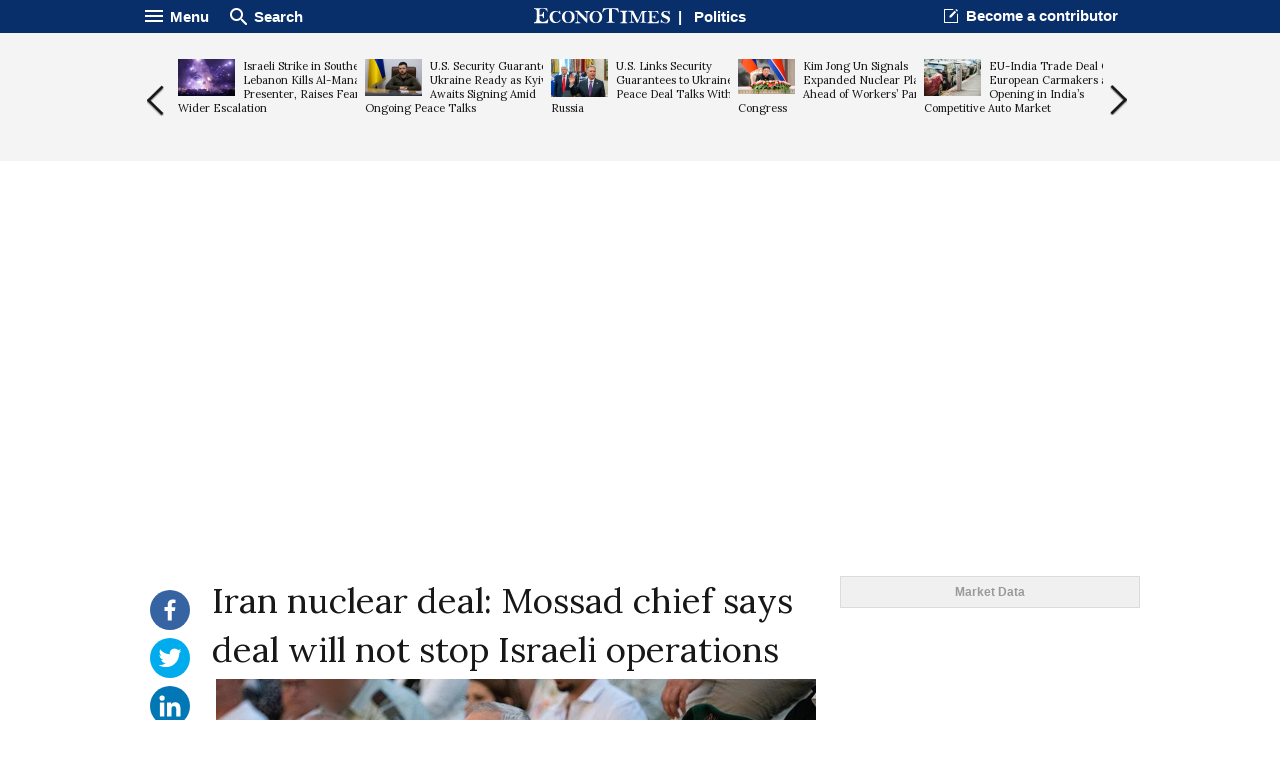

--- FILE ---
content_type: text/html; charset=UTF-8
request_url: https://www.econotimes.com/Iran-nuclear-deal-Mossad-chief-says-deal-will-not-stop-Israeli-operations-1641263
body_size: 17594
content:
<!DOCTYPE html>
<html lang="en">
<head>
    <meta charset="utf-8">
    <meta http-equiv="X-UA-Compatible" content="IE=edge"/>
    <title>Iran nuclear deal: Mossad chief says deal will not stop Israeli operations - EconoTimes</title>
            <meta name="Author" content="EconoTimes"/>
        <meta name="Copyright" content="2026 EconoTimes"/>
        <meta name="Keywords" content="Real-Time Economy News, Forex News, Digital Currency News, Economy Research, Economy Commentaries"/>
        <meta name="Description" content="EconoTimes is a fast growing non-partisan source of news and intelligence on global economy and financial markets, providing timely, relevant, and critical insights for market professionals and those who want to make informed investment decisions."/>
        <meta name="news_keywords" content="Politics, In-depth"/>
        <link rel="canonical" href="https://econotimes.com/Iran-nuclear-deal-Mossad-chief-says-deal-will-not-stop-Israeli-operations-1641263">
    
    <meta http-equiv="content-language" content="en">
    <meta http-equiv="imagetoolbar" content="no">
    <link rel="shortcut icon" href="https://s1.econotimes.com/assets/images/econotimes/favicon.ico">

    <meta property="article:published_time" content="2022-09-13T07:15:40+00:00">
    <meta name="syndication-source" content="https://econotimes.com/Iran-nuclear-deal-Mossad-chief-says-deal-will-not-stop-Israeli-operations-1641263">


            <meta name="robots" content="index, follow"/>
        <meta name="Googlebot-news" content="index, follow"/>
    
            


        <meta property="og:type" content="article">
        <meta property="og:url" content="https://econotimes.com/Iran-nuclear-deal-Mossad-chief-says-deal-will-not-stop-Israeli-operations-1641263">
                    <meta property="og:site_name" content="EconoTimes">
            <meta property="og:title" content="Iran nuclear deal: Mossad chief says deal will not stop Israeli operations - EconoTimes">
            <meta property="og:description" content="Iran and other world powers are close to reviving the 2015 nuclear agreement despite protests from Israel. The head of the Israeli spy agency said the deal would not stop Israeli operations from taking place.In his...">
            <meta property="og:image" content="https://f1.econotimes.com/2022/09/0zw71i2jx6.jpg"/>

        
                    <meta name="twitter:card" content="summary_large_image">
            <meta name="twitter:site" content="@econodaily">
            <meta name="twitter:creator" content="@econodaily">
            <meta name="twitter:url" content="https://econotimes.com/Iran-nuclear-deal-Mossad-chief-says-deal-will-not-stop-Israeli-operations-1641263">
            <meta name="twitter:image" content="https://f1.econotimes.com/2022/09/0zw71i2jx6.jpg"/>
            <meta name="twitter:domain" content="www.econotimes.com">
            <meta name="twitter:title" content="Iran nuclear deal: Mossad chief says deal will not stop Israeli operations - EconoTimes">
        
    

            <meta name="bm-site-verification" content="b332d18bd94f3be7d60b4f0e2976d0effa4255c4">
        <meta name="msvalidate.01" content="39D3850F3C9728569FD682F1B89862F7" />
        <meta name="naver-site-verification" content="6d98e26fa9df0d1312847cfe498dae3aed561a0d"/>
        <meta name="serppro-verification" content="RnYcdcCkTI-serp">
        <meta name="coinzilla" content="2a7a09c04fdf69b1bcdc2fdc5092e4e7" />
    
    <meta name="viewport" content="width=device-width, maximum-scale=1.0">

    <script type="text/javascript">
        window.baseUrl = 'https://s1.econotimes.com/assets/js';
        window.urlArgs = '20240419r1';
        var requirejs = {
            baseUrl: window.baseUrl,
            urlArgs: window.urlArgs
        };
    </script>

    <link rel="stylesheet" type="text/css" href="https://s1.econotimes.com/assets/css/econotimes/econoIndex.css?r=20230207r1"/>
    <link rel="stylesheet" type="text/css" href="https://s1.econotimes.com/assets/css/econotimes/econoSectionPage.css?r=20230207r1"/>
    <link rel="stylesheet" type="text/css" href="https://s1.econotimes.com/assets/css/econotimes/econoArchive.css?r=20230207r1"/>
    <link rel="stylesheet" type="text/css" media="(max-width: 1280px)" href="https://s1.econotimes.com/assets/css/econotimes/econoTablet.css?r=20230207r1"/>
    <link rel="stylesheet" type="text/css" href="https://s1.econotimes.com/assets/css/econotimes/promotionBannerV1.css?r=20230207r1"/>

    <!-- test -->
    <link href='https://fonts.googleapis.com/css?family=Lora' rel='stylesheet' type='text/css'>
    <script data-main="apps/www.js" src="https://s1.econotimes.com/assets/js/require.js?r=20240419r1"></script>

    <link rel="stylesheet" type="text/css" href="https://s1.econotimes.com/assets/css/jquery.mCustomScrollbar.css"/>
    <link rel="stylesheet" type="text/css" href="https://s1.econotimes.com/assets/css/owl.carousel.css?r=20230207r1"/>

    
    
    <link rel="stylesheet" type="text/css" href="https://s1.econotimes.com/assets/css/socialjs.css?r=20230207r1"/>
    <link rel="stylesheet" type="text/css" href="https://s1.econotimes.com/assets/css/econotimes/promotionBannerV2.css?r=20230207r1"/>

    <link rel="stylesheet" href="//maxcdn.bootstrapcdn.com/font-awesome/4.3.0/css/font-awesome.min.css">
    <link rel="stylesheet" type="text/css" href="https://s1.econotimes.com/assets/css/owl.carousel.css?r=20230207r1"/>
    <link rel="stylesheet" type="text/css" href="https://s1.econotimes.com/assets/css/econotimes/econoViewBanner.css?r=20230207r1"/>

    <style>
        .wbtz-floating-widget-container {
            position: fixed;
            bottom: 30px;
            z-index: 999999999999999999999999;
            margin: 30px 0;
            font-size: 12px;
            -webkit-box-shadow: 0 0 18px 0 rgba(0, 0, 0, .2);
            -moz-box-shadow: 0 0 18px 0 rgba(0, 0, 0, .2);
            box-shadow: 0 0 18px 0 rgba(0, 0, 0, .2);
            -webkit-transition: all .5s 0s ease-in-out;
            -moz-transition: all .5s 0s ease-in-out;
            -o-transition: all .5s 0s ease-in-out;
            -ms-transition: all .5s 0s ease-in-out;
            transition: all .5s 0s ease-in-out;
            font-family: Roboto, sans-serif;
            line-height: 1;
        }
    </style>



    

                    <script async src="https://pagead2.googlesyndication.com/pagead/js/adsbygoogle.js?client=ca-pub-3360944317827036" crossorigin="anonymous"></script>
        
        
        

        
            

        
    



                        

            
            
            <script>(function(w,d, s, id) {if(typeof(w.webpushr)!=='undefined') return;w.webpushr=w.webpushr||function(){(w.webpushr.q=w.webpushr.q||[]).push(arguments)};var js, fjs = d.getElementsByTagName(s)[0];js = d.createElement(s); js.id = id;js.async=1;js.src = "https://cdn.webpushr.com/app.min.js";
                    fjs.parentNode.appendChild(js);}(window,document, 'script', 'webpushr-jssdk'));
                webpushr('setup',{'key':'BE4bO8ipVUkgl4FN1vLnW-qFFCBuunf_IEI2vRjjiiFVg84J_Oha4EHR0hXLwP4Td9DXz9zUFkg1tEIHs2C0nD0' });</script>



            
            


            
            <!-- Google tag (gtag.js) -->
            <script async src="https://www.googletagmanager.com/gtag/js?id=G-R0CLJ4ZZJX"></script>
            <script>
                window.dataLayer = window.dataLayer || [];
                function gtag(){dataLayer.push(arguments);}
                gtag('js', new Date());

                gtag('config', 'G-R0CLJ4ZZJX');
            </script>


            
            

            </head>
<!-- Centered page -->
<body>



    <!---facebook tag--->
    <div id="fb-root"></div>
    <script>
        (function(d, s, id) {
            var js, fjs = d.getElementsByTagName(s)[0];
            if (d.getElementById(id)) return;
            js = d.createElement(s); js.id = id;
            js.src = "//connect.facebook.net/en_US/sdk.js#xfbml=1&version=v2.4";
            fjs.parentNode.insertBefore(js, fjs);
        }(document, 'script', 'facebook-jssdk'));
    </script>
<div id="wrap" >
            
        
        <div id="glvHeader" class="viewHeader">
            <div class="container">
                <div class="glvMenu">
                    <div class="right">
                        <p class="headBtn fnMenu">
                            <img src="https://s1.econotimes.com/assets/images/econotimes/main/icnMenuWhite.png"><span>Menu</span>
                        </p>
                        <p class="headBtn fnSearch">
                            <img src="https://s1.econotimes.com/assets/images/econotimes/main/icnSearchWhite.png"><span>Search
</span>
                        </p>
                    </div>
                    <div class="logoSectionName">
                        <a rel="nofollow" href="/"><img src="https://s1.econotimes.com/assets/images/econotimes/view/imgLogoSmall.svg"></a>&nbsp;&nbsp;|&nbsp;&nbsp;
                        <a rel="nofollow" href="politics">Politics</a>
                    </div>
                    <div class="left">
                        <div class="becomeContributor headerLinks">
                            <a rel="nofollow" href="/contribute">Become a contributor</a>
                        </div>
                        <div id="bookmark" class="bookmark headerLinks">
                            Bookmark Econotimes                        </div>
                    </div>
                </div>
                <div class="glvMenuScroll viewSide hide2">
                    <div class="right">
                        <p class="headBtn fnMenu">
                            <img src="https://s1.econotimes.com/assets/images/econotimes/main/icnMenuWhite.png"><span>Menu</span>
                        </p>
                    </div>
                    <div class="logoSectionName">
                        <a rel="nofollow" href="/"><img src="https://s1.econotimes.com/assets/images/econotimes/view/imgLogoSmall.svg"></a>&nbsp;&nbsp;|&nbsp;&nbsp;
                        <a rel="nofollow" href="politics">Politics</a>
                    </div>
                    <div class="left">
                        <p class="headBtn fnSearch">
                            <img src="https://s1.econotimes.com/assets/images/econotimes/main/icnSearchWhite.png"><span>Search
</span>
                        </p>
                    </div>
                </div>

            </div>
        </div>
        <div class="headContent">

            
                
            

            <div class="viewArticleSlide">
                <div class="container">
                    <div class="prev slideBtn"></div>
                    <div class="viewSlideArea">
                                                                                    <div class="item articleItem">
                                    <a rel="nofollow" href="/Israeli-Strike-in-Southern-Lebanon-Kills-Al-Manar-TV-Presenter-Raises-Fears-of-Wider-Escalation-1731920">
                                        <p class="title">
                                                                                            <img src="https://f1.econotimes.com/2024/10/wzs9r15dtf_th_57x70.jpg">
                                                                                        Israeli Strike in Southern Lebanon Kills Al-Manar TV Presenter, Raises Fears of Wider Escalation                                        </p>
                                    </a>
                                </div>

                                                                
                                

                                                            <div class="item articleItem">
                                    <a rel="nofollow" href="/US-Security-Guarantees-for-Ukraine-Ready-as-Kyiv-Awaits-Signing-Amid-Ongoing-Peace-Talks-1731845">
                                        <p class="title">
                                                                                            <img src="https://f1.econotimes.com/2025/11/zoy1h4dad5_th_57x70.jpg">
                                                                                        U.S. Security Guarantees for Ukraine Ready as Kyiv Awaits Signing Amid Ongoing Peace Talks                                        </p>
                                    </a>
                                </div>

                                                                
                                

                                                            <div class="item articleItem">
                                    <a rel="nofollow" href="/US-Links-Security-Guarantees-to-Ukraine-Peace-Deal-Talks-With-Russia-1732036">
                                        <p class="title">
                                                                                            <img src="https://f1.econotimes.com/2025/05/9wjvfirg7a_th_57x70.jpg">
                                                                                        U.S. Links Security Guarantees to Ukraine Peace Deal Talks With Russia                                        </p>
                                    </a>
                                </div>

                                                                
                                

                                                            <div class="item articleItem">
                                    <a rel="nofollow" href="/Kim-Jong-Un-Signals-Expanded-Nuclear-Plans-Ahead-of-Workers-Party-Congress-1732039">
                                        <p class="title">
                                                                                            <img src="https://f1.econotimes.com/2025/02/ljpv39mi1v_th_57x70.png">
                                                                                        Kim Jong Un Signals Expanded Nuclear Plans Ahead of Workers’ Party Congress                                        </p>
                                    </a>
                                </div>

                                                                
                                

                                                            <div class="item articleItem">
                                    <a rel="nofollow" href="/EU-India-Trade-Deal-Offers-European-Carmakers-a-New-Opening-in-Indias-Competitive-Auto-Market-1731945">
                                        <p class="title">
                                                                                            <img src="https://f1.econotimes.com/2019/07/ac93sckv3s_th_57x70.jpg">
                                                                                        EU-India Trade Deal Offers European Carmakers a New Opening in India’s Competitive Auto Market                                        </p>
                                    </a>
                                </div>

                                                                
                                

                                                            <div class="item articleItem">
                                    <a rel="nofollow" href="/Trump-Administration-Gun-Comments-Spark-Rift-With-NRA-Ahead-of-Midterms-1731919">
                                        <p class="title">
                                                                                            <img src="https://f1.econotimes.com/2025/02/aza3lciwst_th_57x70.jpg">
                                                                                        Trump Administration Gun Comments Spark Rift With NRA Ahead of Midterms                                        </p>
                                    </a>
                                </div>

                                                                
                                

                                                            <div class="item articleItem">
                                    <a rel="nofollow" href="/ICE-Blocked-From-Entering-Ecuador-Consulate-in-Minneapolis-During-Immigration-Operation-1732055">
                                        <p class="title">
                                                                                            <img src="https://f1.econotimes.com/2025/07/5p0ut0p0dd_th_57x70.jpg">
                                                                                        ICE Blocked From Entering Ecuador Consulate in Minneapolis During Immigration Operation                                        </p>
                                    </a>
                                </div>

                                                                
                                

                                                            <div class="item articleItem">
                                    <a rel="nofollow" href="/Trump-Raises-Tariffs-on-South-Korean-Autos-Escalating-Trade-Tensions-Despite-Prior-Deal-1731944">
                                        <p class="title">
                                                                                            <img src="https://f1.econotimes.com/2025/02/wqy4mgg30v_th_57x70.jpg">
                                                                                        Trump Raises Tariffs on South Korean Autos, Escalating Trade Tensions Despite Prior Deal                                        </p>
                                    </a>
                                </div>

                                                                
                                

                                                            <div class="item articleItem">
                                    <a rel="nofollow" href="/US-and-Taiwan-Strengthen-AI-Semiconductor-and-Drone-Cooperation-at-High-Level-Economic-Talks-1732057">
                                        <p class="title">
                                                                                            <img src="https://f1.econotimes.com/2026/01/xeq2909ypu_th_57x70.jpg">
                                                                                        U.S. and Taiwan Strengthen AI, Semiconductor, and Drone Cooperation at High-Level Economic Talks                                        </p>
                                    </a>
                                </div>

                                                                
                                

                                                            <div class="item articleItem">
                                    <a rel="nofollow" href="/Japan-PM-Sanae-Takaichi-Clarifies-Taiwan-Stance-Stresses-Importance-of-US-Alliance-1731939">
                                        <p class="title">
                                                                                            <img src="https://f1.econotimes.com/2025/11/glkgfx8gk0_th_57x70.jpg">
                                                                                        Japan PM Sanae Takaichi Clarifies Taiwan Stance, Stresses Importance of U.S. Alliance                                        </p>
                                    </a>
                                </div>

                                                                
                                

                                                            <div class="item articleItem">
                                    <a rel="nofollow" href="/Pemex-Halts-Planned-Crude-Oil-Shipment-to-Cuba-Amid-Rising-US-Pressure-1731918">
                                        <p class="title">
                                                                                            <img src="https://f1.econotimes.com/2025/02/7qykp0odrw_th_57x70.jpg">
                                                                                        Pemex Halts Planned Crude Oil Shipment to Cuba Amid Rising US Pressure                                        </p>
                                    </a>
                                </div>

                                                                
                                

                                                            <div class="item articleItem">
                                    <a rel="nofollow" href="/California-Governor-Gavin-Newsom-Launches-Review-Into-Alleged-TikTok-Content-Suppression-After-US-Ownership-Deal-1731937">
                                        <p class="title">
                                                                                            <img src="https://f1.econotimes.com/2025/06/aaq8f7ftok_th_57x70.jpg">
                                                                                        California Governor Gavin Newsom Launches Review Into Alleged TikTok Content Suppression After U.S. Ownership Deal                                        </p>
                                    </a>
                                </div>

                                                                
                                

                                                            <div class="item articleItem">
                                    <a rel="nofollow" href="/Trumps-Centralized-Foreign-Policy-Sparks-Greenland-Controversy-and-Ally-Concerns-1731844">
                                        <p class="title">
                                                                                            <img src="https://f1.econotimes.com/2025/01/lyxwhb7agh_th_57x70.jpg">
                                                                                        Trump’s Centralized Foreign Policy Sparks Greenland Controversy and Ally Concerns                                        </p>
                                    </a>
                                </div>

                                                                
                                

                                                            <div class="item articleItem">
                                    <a rel="nofollow" href="/Australia-Day-Protests-Highlight-Deep-Divisions-Over-Indigenous-Rights-and-Immigration-1731846">
                                        <p class="title">
                                                                                            <img src="https://f1.econotimes.com/2025/05/nb97d62flv_th_57x70.jpg">
                                                                                        Australia Day Protests Highlight Deep Divisions Over Indigenous Rights and Immigration                                        </p>
                                    </a>
                                </div>

                                                                
                                

                                                            <div class="item articleItem">
                                    <a rel="nofollow" href="/Mark-Carney-Walks-Back-Davos-Remarks-After-Call-With-Donald-Trump-Says-US-Treasury-Secretary-1731940">
                                        <p class="title">
                                                                                            <img src="https://f1.econotimes.com/2025/06/n6ah7hxzwm_th_57x70.jpg">
                                                                                        Mark Carney Walks Back Davos Remarks After Call With Donald Trump, Says U.S. Treasury Secretary                                        </p>
                                    </a>
                                </div>

                                                                
                                

                                                            <div class="item articleItem">
                                    <a rel="nofollow" href="/US-Pushes-Hamas-Disarmament-Plan-Tied-to-Amnesty-Under-Gaza-Redevelopment-Efforts-1731916">
                                        <p class="title">
                                                                                            <img src="https://f1.econotimes.com/2025/10/e1u47indx6_th_57x70.jpg">
                                                                                        US Pushes Hamas Disarmament Plan Tied to Amnesty Under Gaza Redevelopment Efforts                                        </p>
                                    </a>
                                </div>

                                                                
                                

                                                            <div class="item articleItem">
                                    <a rel="nofollow" href="/Trump-Claims-Breakthrough-in-Syria-Talks-After-Call-With-President-al-Sharaa-1732040">
                                        <p class="title">
                                                                                            <img src="https://f1.econotimes.com/2025/05/ru6hmxw799_th_57x70.png">
                                                                                        Trump Claims Breakthrough in Syria Talks After Call With President al-Sharaa                                        </p>
                                    </a>
                                </div>

                                                                
                                

                                                                        </div>
                    <div class="next slideBtn"></div>
                </div>
            </div>
                    </div>
        <div class="mask" id="searchMask"></div>
        <div id="searchArea" class="scroll">
            <form name="formSearch" action="/search" method="get">
                <input type="text" name="v" id="globSearch" placeholder="Enter Keyword"/>
                <button type="submit" class="searchBtn" name="search">Search
</button>
            </form>
        </div>
        <div class="mask" id="displayMask"></div>
    
    <div class="navWrap" id="navWrap">
        <div class="nav">
            <div id="navHide">
                <div class="navHideWrap"><img src="https://s1.econotimes.com/assets/images/econotimes/btnClose_v2.png" alt=""></div>
            </div>
            <div class="navScroll">
                <ul class="category">






                    <li class="topNav"><a rel="nofollow" href="/">News <img src="https://s1.econotimes.com/assets/images/econotimes/icnArrowDown.png" alt=""></a></li>
                    <li class="subNav"><a rel="nofollow" href="/economy">Economy <img src="https://s1.econotimes.com/assets/images/econotimes/icnNavArrow.png" alt="" ></a></li>
                    <li class="subNav"><a rel="nofollow" href="/central-bank">Central Banks	 <img src="https://s1.econotimes.com/assets/images/econotimes/icnNavArrow.png" alt=""></a></li>

                                            <li class="subNav"><a rel="nofollow" href="/commentaries">Investing<img src="https://s1.econotimes.com/assets/images/econotimes/icnNavArrow.png" alt=""></a></li>
                                        <li class="subNav"><a rel="nofollow" href="/research">Research <img src="https://s1.econotimes.com/assets/images/econotimes/icnNavArrow.png" alt=""></a></li>
                    <li class="subNav"><a rel="nofollow" href="/roundups">Roundups	 <img src="https://s1.econotimes.com/assets/images/econotimes/icnNavArrow.png" alt=""></a></li>
                    <li class="subNav"><a rel="nofollow" href="/digital-currency">Digital Currency	 <img src="https://s1.econotimes.com/assets/images/econotimes/icnNavArrow.png" alt=""></a></li>
                    <li class="subNav"><a rel="nofollow" href="/insights">Insights <img src="https://s1.econotimes.com/assets/images/econotimes/icnNavArrow.png" alt=""></a></li>
                    <li class="subNav"><a rel="nofollow" href="/technical-analysis">Technical Analysis	 <img src="https://s1.econotimes.com/assets/images/econotimes/icnNavArrow.png" alt=""></a></li>
                    <li class="subNav "><a rel="nofollow" href="/technology">Technology	 <img src="https://s1.econotimes.com/assets/images/econotimes/icnNavArrow.png" alt=""></a></li>
                    <li class="subNav"><a rel="nofollow" href="/business">Business <img src="https://s1.econotimes.com/assets/images/econotimes/icnNavArrow.png" alt=""></a></li>
                    <li class="subNav "><a rel="nofollow" href="/law">Law <img src="https://s1.econotimes.com/assets/images/econotimes/icnNavArrow.png" alt=""></a></li>
                    <li class="subNav "><a rel="nofollow" href="/health">Health <img src="https://s1.econotimes.com/assets/images/econotimes/icnNavArrow.png" alt=""></a></li>
                    <li class="subNav "><a rel="nofollow" href="/nature">Nature <img src="https://s1.econotimes.com/assets/images/econotimes/icnNavArrow.png" alt=""></a></li>
                    <li class="subNav "><a rel="nofollow" href="/fintech">Fintech <img src="https://s1.econotimes.com/assets/images/econotimes/icnNavArrow.png" alt=""></a></li>
                    <li class="subNav "><a rel="nofollow" href="/science">Science <img src="https://s1.econotimes.com/assets/images/econotimes/icnNavArrow.png" alt=""></a></li>
                    
                                                            <li class="topNav "><a rel="nofollow" href="/topics">Topic <img src="https://s1.econotimes.com/assets/images/econotimes/icnNavArrow.png" alt=""></a></li>
                    <li class="topNav"><a rel="nofollow" href="/contributors">Opinions <img src="https://s1.econotimes.com/assets/images/econotimes/icnNavArrow.png" alt=""></a></li>






                </ul>
                <ul class="service">
                    <li><a rel="nofollow" href="/about">About us</a></li>
                    <li><a rel="nofollow" href="/advertise">Advertise With Us	</a></li>
                    <li><a rel="nofollow" href="/contribute">Contribute	</a></li>
                    <li><a rel="nofollow" href="/contact">Contact us	</a></li>
                    <li><a rel="nofollow" href="http://www.fxwirepro.com/" target="_blank">Institutional Service	</a></li>
                </ul>
                <ul class="policy">
                    <li><a rel="nofollow" href="/policy">Privacy Policy	</a></li>
                    <li><a rel="nofollow" href="/terms">Terms of Service	</a></li>
                    <li><a rel="nofollow" href="/disclaimer">Disclaimer	</a></li>
                </ul>
                <ul class="copy">
                    <li>&copy;Econometrics LLC <span class="year"></span>. All Rights Reserved.			</li>
                </ul>
            </div>
        </div>
    </div>
    

    <!--content-->
    

    <div class=" viewContainerMiddle  ">
                                    <div class="viewAdBanner viewAdBannerLeft">
                                    </div>
                            <div class="viewSectionWrap">
            <div id="sectionFrame">

                
    <div id="view" class="articleView" lang="en">
        <div class="quickMenu ">
            
            <div class="selectLangWrap">
                            </div>
            
                            <ul id="quickMenu">
                    <li class="hide"><img src="https://s1.econotimes.com/assets/images/econotimes/view/icnSaveForLater.png" title="Save this article for later" alt="Save article"></li>
                    <li><a rel="nofollow" class="sharebutton facebook" data-sharetype="facebook" data-text="Iran nuclear deal: Mossad chief says deal will not stop Israeli operations - EconoTimes" title="Share this on Facebook" href="#"><img src="https://s1.econotimes.com/assets/images/econotimes/view/icnFacebook.svg"> <p class="count"> </p></a></li>
                    <li><a rel="nofollow" class="sharebutton twitter" data-sharetype="twitter" data-text="Iran nuclear deal: Mossad chief says deal will not stop Israeli operations - EconoTimes" title="Share this on Twitter" href="#"><img src="https://s1.econotimes.com/assets/images/econotimes/view/icnTwiiter.svg"> <p class="count"> </p></a></li>
                    
                    <li><a rel="nofollow" class="sharebutton linkedin" data-sharetype="linkedin" data-text="Iran nuclear deal: Mossad chief says deal will not stop Israeli operations - EconoTimes" title="Share this on LinkedIn" href="#"><img src="https://s1.econotimes.com/assets/images/econotimes/view/icnLinkedIn.svg"> <p class="count"> </p></a></li>
                    <li><a rel="nofollow" class="sharebutton reddit" data-sharetype="reddit" data-text="Iran nuclear deal: Mossad chief says deal will not stop Israeli operations - EconoTimes" title="Share on reddit" href="#"><img src="https://s1.econotimes.com/assets/images/econotimes/view/icnReddit.svg"> <p class="count"> </p></a></li>
                    <li><a rel="nofollow" class="sharebutton pinterest" title="Share on Pinterest" data-pin-do="buttonPin" href="https://www.pinterest.com/pin/create/button/?url=https://econotimes.com/Iran-nuclear-deal-Mossad-chief-says-deal-will-not-stop-Israeli-operations-1641263/&media=https://f1.econotimes.com/2022/09/0zw71i2jx6.jpg&description=Iran nuclear deal: Mossad chief says deal will not stop Israeli operations - EconoTimes" data-pin-custom="true"><img src="https://s1.econotimes.com/assets/images/econotimes/view/icnPinterest.svg"></a> <span class="count"> </span></li>
                    <li id="txtZoom" class="txtCtrlBtn"><img src="https://s1.econotimes.com/assets/images/econotimes/view/icnTextPlus.svg" title="Increase text size" alt="Increase text size"></li>
                    <li id="txtOut" class="txtCtrlBtn"><img src="https://s1.econotimes.com/assets/images/econotimes/view/icnTextMinus.svg" title="Decrease text size" alt="Decrease text size"></li>
                </ul>
                
                        
        </div>
        <div class="articleViewWrap">
            <h1 class="title" style="font-size: 35px;font-family: 'lora';font-weight: 400;line-height: 1.4em;"> Iran nuclear deal: Mossad chief says deal will not stop Israeli operations</h1>

            
                        <div class="articleImgArea ">
                                    <div class="imgBox">
                        <img wibbitz="embed-main-image" src="https://f1.econotimes.com/2022/09/0zw71i2jx6.jpg" >
                        <p class="captionWrap"></p>
                    </div>
                            </div>
                            <div class="articleInfo">
                    Tuesday, September 13, 2022 7:15 AM  UTC                                            
                                    </div>
            


            
            <div class="articleContent">
                                    <div class="relatedStories">
                        <h3>Related Stories	</h3>
                        <ul class="releatedStoryList">
                                                            <li><p class="title"><a rel="nofollow" href="/Iran-nuclear-deal-France-Germany-UK-have-serious-doubts-on-Tehrans-intentions-1641172" linkType="related">Iran nuclear deal: France, Germany, UK have 'serious doubts' on Tehran's intentions</a></li>
                                                            <li><p class="title"><a rel="nofollow" href="/Iran-nuclear-deal-Tehran-rejects-accusations-by-US-Europe-over-EU-led-proposal-that-its-position-was-negative-1640805" linkType="related">Iran nuclear deal: Tehran rejects accusations by US, Europe over EU-led proposal that its position was 'negative'</a></li>
                                                            <li><p class="title"><a rel="nofollow" href="/Iran-enriching-uranium-with-more-advanced-IR-6-centrifuges-at-nuclear-facility-says-UN-watchdog-1640633" linkType="related">Iran enriching uranium with more advanced IR-6 centrifuges at nuclear facility, says UN watchdog</a></li>
                                                            <li><p class="title"><a rel="nofollow" href="/Iran-nuclear-deal-Ebrahim-Raisi-says-IAEA-probe-must-close-for-the-deal-to-be-restored-1640363" linkType="related">Iran nuclear deal: Ebrahim Raisi says IAEA probe must close for the deal to be restored</a></li>
                                                            <li><p class="title"><a rel="nofollow" href="/Iran-reviewing-the-US-response-to-EU-proposal-to-revive-2015-nuclear-deal-1640280" linkType="related">Iran reviewing the US response to EU-proposal to revive 2015 nuclear deal</a></li>
                                                    </ul>
                    </div>
                

                <article class="viewArticle">
                    <p dir="ltr">Iran and other world powers are close to reviving the 2015 nuclear agreement despite protests from Israel. The head of the Israeli spy agency said the deal would not stop Israeli operations from taking place.</p>

<p dir="ltr"><a href="https://www.aljazeera.com/news/2022/9/12/mossad-chief-says-will-any-iran-deal-will-not-impact-israel">In his remarks</a> since becoming the head of Mossad back in June, David Barnea said the Iran nuclear deal would not make Tehran immune to Israeli operations. Barnea went on to claim that Mossad has successfully thwarted Iran-backed attacks around the world.</p>

<p dir="ltr">&ldquo;We won&rsquo;t take part in this charade,&rdquo; said Barnea. &ldquo;Even if a deal is signed, it will not provide immunity from Mossad operations.&rdquo;</p>

<p dir="ltr">&ldquo;We thwarted dozens of Iranian attacks. It is not the Islamic Republic of Iran, it is the terror republic of Iran,&rdquo; Barnea added, according to the Jerusalem Post.</p>

<p dir="ltr">Israel has long opposed the nuclear deal and its potential revival as it does not do enough to put a stop to Iran&rsquo;s nuclear program and does not address what it deems as hostile Iranian military activity in the Middle East. Iran has long maintained that its nuclear program was for peaceful purposes.</p>

<p dir="ltr">Barnea also said that the probe by the United Nations nuclear watchdog, the International Atomic Energy Agency into suspected secret nuclear activity in Iran should remain open as it would lead to a &ldquo;nuclear escalation.&rdquo;</p>

<p dir="ltr">&ldquo;Once the nuclear deal is signed, there will be no restraint on Iranian terror,&rdquo; said Barnea, referring to the lifting of sanctions that will bring revenue back to Iran. Israel has not admitted to carrying out any attacks but is widely believed to be engaging in a shadow war with Iran for years in an effort to slow down its nuclear program.</p>

<p dir="ltr">The Iranian foreign ministry r<a href="https://www.aljazeera.com/news/2022/9/10/iran-calls-european-statement-on-nuclear-talks-unconstructive">esponded to the skepticism</a> expressed by France, Germany, and the United Kingdom over its response to the EU-drafted proposal. The ministry said the E3&rsquo;s criticism was &ldquo;unconstructive&rdquo; and &ldquo;regrettable.&rdquo;</p>

<p dir="ltr">Ministry spokesperson Nasser Kanani said Saturday that the E3 should play an &ldquo;active role&rdquo; in providing solutions to resolve the remaining issues.</p>

<p dir="ltr">The three European countries previously expressed frustration over Tehran&rsquo;s demand that the IAEA probe be closed, saying that it was compromising the talks to resume the deal.</p>                    
                </article>

                

                                    
                    

                    

                    

                    
                                

                                    
                
                



                

                

                


                

                
                                                            <div class="commentPlugIn" style="border-top: 1px solid #a1a1a1;">
                            <script src="https://cdn.fastcomments.com/js/embed-v2.min.js"></script>
                            <div id="fastcomments-widget"></div>
                            <script>
                                FastCommentsUI(document.getElementById('fastcomments-widget'), {
                                    tenantId: '-A9VyCivUE8w'
                                });
                            </script>

                            <!--spot.im-->
                            
                        </div>
                                    

                
                <div class="editorPick">
                    <h2 class="editorPickTitle">Editor's Picks</h2>
                    <div class="editorPickWrap table">
                        <div class="row tableRow">
                                                                                    <div class="pickItem articleWrap tableCell">
                                <a rel="nofollow" href="/Breathing-through-your-nose-when-you-exercise-may-make-your-runs-easier-1663356">
                                    <img src="https://f1.econotimes.com/2023/09/qy7ztt1jte_th_192x136.jpg">                                    <p class="title ">Breathing through your nose when you exercise may make your runs easier</p>
                                </a>
                            </div>
                                                                                    <div class="pickItem articleWrap tableCell">
                                <a rel="nofollow" href="/Entrepreneurs-are-facing-a-mental-health-crisis--heres-how-to-help-them-1663300">
                                    <img src="https://f1.econotimes.com/2023/09/39rw0l9keh_th_192x136.jpg">                                    <p class="title ">Entrepreneurs are facing a mental health crisis — here's how to help them</p>
                                </a>
                            </div>
                                                                                    <div class="pickItem articleWrap tableCell">
                                <a rel="nofollow" href="/Are-fish-oil-supplements-as-healthy-as-we-think-And-is-eating-fish-better-1663227">
                                    <img src="https://f1.econotimes.com/2023/09/awmopd5nza_th_192x136.jpg">                                    <p class="title ">Are fish oil supplements as healthy as we think? And is eating fish better?</p>
                                </a>
                            </div>
                                                                                </div>
                        <div class="row tableRow">
                                                        <div class="pickItem articleWrap tableCell">
                                <a rel="nofollow" href="/Will-AI-kill-our-creativity-It-could--if-we-dont-start-to-value-and-protect-the-traits-that-make-us-human-1663435">
                                    <img src="https://f1.econotimes.com/2023/09/am4i4cl280_th_192x136.jpg">                                    <p class="title ">Will AI kill our creativity? It could – if we don’t start to value and protect the traits that make us human</p>
                                </a>
                            </div>
                                                                                    <div class="pickItem articleWrap tableCell">
                                <a rel="nofollow" href="/Does-AI-have-a-right-to-free-speech-Only-if-it-supports-our-right-to-free-thought-1663398">
                                    <img src="https://f1.econotimes.com/2023/09/vis1fvtkyt_th_192x136.jpg">                                    <p class="title ">Does AI have a right to free speech? Only if it supports our right to free thought</p>
                                </a>
                            </div>
                                                                                    <div class="pickItem articleWrap tableCell">
                                <a rel="nofollow" href="/How-can-I-lower-my-cholesterol-Do-supplements-work-How-about-psyllium-or-probiotics-1662750">
                                    <img src="https://f1.econotimes.com/2023/09/r0smp2qlul_th_192x136.jpg">                                    <p class="title ">How can I lower my cholesterol? Do supplements work? How about psyllium or probiotics?</p>
                                </a>
                            </div>
                                                                                </div>
                        <div class="row tableRow">
                                                        <div class="pickItem articleWrap tableCell">
                                <a rel="nofollow" href="/Why-we-need-to-set-limits-on-sperm-donation-1661551">
                                    <img src="https://f1.econotimes.com/2023/08/tflta3jc07_th_192x136.jpg">                                    <p class="title ">Why we need to set limits on sperm donation</p>
                                </a>
                            </div>
                                                                                    <div class="pickItem articleWrap tableCell">
                                <a rel="nofollow" href="/Aging-with-a-healthy-brain-How-lifestyle-changes-could-help-prevent-up-to-40-of-dementia-cases-1661474">
                                    <img src="https://f1.econotimes.com/2023/08/yy7c6ioof4_th_192x136.jpg">                                    <p class="title ">Aging with a healthy brain: How lifestyle changes could help prevent up to 40% of dementia cases</p>
                                </a>
                            </div>
                                                                                    <div class="pickItem articleWrap tableCell">
                                <a rel="nofollow" href="/Seven-techniques-to-avoid-weight-regain-approved-by-experts-1660094">
                                    <img src="https://f1.econotimes.com/2023/07/v73e5bkes2_th_192x136.jpg">                                    <p class="title ">Seven techniques to avoid weight regain, approved by experts</p>
                                </a>
                            </div>
                                                    </div>
                    </div>
                </div>

            </div>

            
        </div>
                    
            
            <script>
                
            </script>
            </div>


            </div>
            <div class="rightSection">
                                

                                    
                                <div id="liveUpdate" class="liveUpdate">
                    <ul class="tabMenu">
                        
                        <li class="pointer" data-tab="#marketData">Market Data	</li>
                    </ul>
                    
                    

                    
                    <div id="marketData" class="tabBox ui-state-active">
                        <div id="widget">
                                                            

                                <!-- TradingView Widget BEGIN -->
                                <div class="tradingview-widget-container">
                                    <div class="tradingview-widget-container__widget"></div>
                                    <div class="tradingview-widget-copyright"><a href="https://www.tradingview.com" rel="noopener" target="_blank"><span class="blue-text">Market Data</span></a> by TradingView</div>
                                    <script type="text/javascript" src="https://s3.tradingview.com/external-embedding/embed-widget-market-overview.js" async>
                                        {
                                            "colorTheme": "light",
                                            "dateRange": "3m",
                                            "showChart": true,
                                            "locale": "en",
                                            "largeChartUrl": "",
                                            "isTransparent": false,
                                            "width": "300",
                                            "height": "424",
                                            "plotLineColorGrowing": "rgba(33, 150, 243, 1)",
                                            "plotLineColorFalling": "rgba(33, 150, 243, 1)",
                                            "gridLineColor": "rgba(233, 233, 234, 1)",
                                            "scaleFontColor": "rgba(120, 123, 134, 1)",
                                            "belowLineFillColorGrowing": "rgba(33, 150, 243, 0.12)",
                                            "belowLineFillColorFalling": "rgba(33, 150, 243, 0.12)",
                                            "symbolActiveColor": "rgba(33, 150, 243, 0.12)",
                                            "tabs": [
                                            {
                                                "title": "Indices",
                                                "symbols": [
                                                    {
                                                        "s": "OANDA:SPX500USD",
                                                        "d": "S&P 500"
                                                    },
                                                    {
                                                        "s": "OANDA:NAS100USD",
                                                        "d": "Nasdaq 100"
                                                    },
                                                    {
                                                        "s": "FOREXCOM:DJI",
                                                        "d": "Dow 30"
                                                    },
                                                    {
                                                        "s": "INDEX:NKY",
                                                        "d": "Nikkei 225"
                                                    },
                                                    {
                                                        "s": "INDEX:DEU30",
                                                        "d": "DAX Index"
                                                    },
                                                    {
                                                        "s": "OANDA:UK100GBP",
                                                        "d": "FTSE 100"
                                                    }
                                                ],
                                                "originalTitle": "Indices"
                                            },
                                            {
                                                "title": "Commodities",
                                                "symbols": [
                                                    {
                                                        "s": "CME_MINI:ES1!",
                                                        "d": "E-Mini S&P"
                                                    },
                                                    {
                                                        "s": "CME:6E1!",
                                                        "d": "Euro"
                                                    },
                                                    {
                                                        "s": "COMEX:GC1!",
                                                        "d": "Gold"
                                                    },
                                                    {
                                                        "s": "NYMEX:CL1!",
                                                        "d": "Crude Oil"
                                                    },
                                                    {
                                                        "s": "NYMEX:NG1!",
                                                        "d": "Natural Gas"
                                                    },
                                                    {
                                                        "s": "CBOT:ZC1!",
                                                        "d": "Corn"
                                                    }
                                                ],
                                                "originalTitle": "Commodities"
                                            },
                                            {
                                                "title": "Bonds",
                                                "symbols": [
                                                    {
                                                        "s": "CME:GE1!",
                                                        "d": "Eurodollar"
                                                    },
                                                    {
                                                        "s": "CBOT:ZB1!",
                                                        "d": "T-Bond"
                                                    },
                                                    {
                                                        "s": "CBOT:UB1!",
                                                        "d": "Ultra T-Bond"
                                                    },
                                                    {
                                                        "s": "EUREX:FGBL1!",
                                                        "d": "Euro Bund"
                                                    },
                                                    {
                                                        "s": "EUREX:FBTP1!",
                                                        "d": "Euro BTP"
                                                    },
                                                    {
                                                        "s": "EUREX:FGBM1!",
                                                        "d": "Euro BOBL"
                                                    }
                                                ],
                                                "originalTitle": "Bonds"
                                            },
                                            {
                                                "title": "Forex",
                                                "symbols": [
                                                    {
                                                        "s": "FX:EURUSD"
                                                    },
                                                    {
                                                        "s": "FX:GBPUSD"
                                                    },
                                                    {
                                                        "s": "FX:USDJPY"
                                                    },
                                                    {
                                                        "s": "FX:USDCHF"
                                                    },
                                                    {
                                                        "s": "FX:AUDUSD"
                                                    },
                                                    {
                                                        "s": "FX:USDCAD"
                                                    }
                                                ],
                                                "originalTitle": "Forex"
                                            }
                                        ]
                                        }
                                    </script>
                                </div>
                                <!-- TradingView Widget END -->

                                                    </div>
                    </div>
                    <div class="tradingview-widget-copyright">
                        <a href="https://www.tradingview.com/markets/" rel="noopener" target="_blank"><span class="blue-text">Financial Markets</span></a>
                        by TradingView
                    </div>
                </div>
                
                    

                    

                    


                
                <!---most popular--->
                <div class="mostPopular rightBox">
                    <div class="title">Most Popular	</div>
                    <div class="mostPopularList">
                        <div class="table">
                                                            <div class="tableRow">
                                    <div class="tableCell count">1</div>
                                    <div class="tableCell">
                                        <p>                                            <a rel="nofollow" href="/The-Maire-EuroChem-Case-Three-Lessons-for-Global-Business-1732080">
                                                                                                The Maire - EuroChem Case: Three Lessons for Global Business</a></p>
                                        
                                        <img src="https://f1.econotimes.com/2026/01/nmp01p34b6_th_70x46.jpg" class="articleImg">                                    </div>
                                </div>
                                                            <div class="tableRow">
                                    <div class="tableCell count">2</div>
                                    <div class="tableCell">
                                        <p>                                            <a rel="nofollow" href="/China-Approves-First-Import-Batch-of-Nvidia-H200-AI-Chips-Amid-Strategic-Shift-1732060">
                                                                                                China Approves First Import Batch of Nvidia H200 AI Chips Amid Strategic Shift</a></p>
                                        
                                        <img src="https://f1.econotimes.com/2025/02/eizrjjts8r_th_70x46.jpg" class="articleImg">                                    </div>
                                </div>
                                                            <div class="tableRow">
                                    <div class="tableCell count">3</div>
                                    <div class="tableCell">
                                        <p>                                            <a rel="nofollow" href="/US-and-Taiwan-Strengthen-AI-Semiconductor-and-Drone-Cooperation-at-High-Level-Economic-Talks-1732057">
                                                                                                U.S. and Taiwan Strengthen AI, Semiconductor, and Drone Cooperation at High-Level Economic Talks</a></p>
                                        
                                        <img src="https://f1.econotimes.com/2026/01/xeq2909ypu_th_70x46.jpg" class="articleImg">                                    </div>
                                </div>
                                                            <div class="tableRow">
                                    <div class="tableCell count">4</div>
                                    <div class="tableCell">
                                        <p>                                            <a rel="nofollow" href="/C3ai-in-Merger-Talks-With-Automation-Anywhere-as-AI-Software-Industry-Sees-Consolidation-1732051">
                                                                                                C3.ai in Merger Talks With Automation Anywhere as AI Software Industry Sees Consolidation</a></p>
                                        
                                        <img src="https://f1.econotimes.com/2025/01/rnhyi0apl3_th_70x46.jpg" class="articleImg">                                    </div>
                                </div>
                                                            <div class="tableRow">
                                    <div class="tableCell count">5</div>
                                    <div class="tableCell">
                                        <p>                                            <a rel="nofollow" href="/Anthropic-Raises-2026-Revenue-Outlook-by-20-but-Delays-Path-to-Profitability-1732050">
                                                                                                Anthropic Raises 2026 Revenue Outlook by 20% but Delays Path to Profitability</a></p>
                                        
                                        <img src="https://f1.econotimes.com/2024/04/68jkx1hg3q_th_70x46.jpeg" class="articleImg">                                    </div>
                                </div>
                                                            <div class="tableRow">
                                    <div class="tableCell count">6</div>
                                    <div class="tableCell">
                                        <p>                                            <a rel="nofollow" href="/Indonesian-Stocks-Slide-After-MSCI-Flags-Investability-Risks-and-Downgrade-Threat-1732062">
                                                                                                Indonesian Stocks Slide After MSCI Flags Investability Risks and Downgrade Threat</a></p>
                                        
                                        <img src="https://f1.econotimes.com/2025/05/02i8kvxiwb_th_70x46.jpg" class="articleImg">                                    </div>
                                </div>
                                                            <div class="tableRow">
                                    <div class="tableCell count">7</div>
                                    <div class="tableCell">
                                        <p>                                            <a rel="nofollow" href="/ICE-Blocked-From-Entering-Ecuador-Consulate-in-Minneapolis-During-Immigration-Operation-1732055">
                                                                                                ICE Blocked From Entering Ecuador Consulate in Minneapolis During Immigration Operation</a></p>
                                        
                                        <img src="https://f1.econotimes.com/2025/07/5p0ut0p0dd_th_70x46.jpg" class="articleImg">                                    </div>
                                </div>
                                                            <div class="tableRow">
                                    <div class="tableCell count">8</div>
                                    <div class="tableCell">
                                        <p>                                            <a rel="nofollow" href="/Trump-Claims-Breakthrough-in-Syria-Talks-After-Call-With-President-al-Sharaa-1732040">
                                                                                                Trump Claims Breakthrough in Syria Talks After Call With President al-Sharaa</a></p>
                                        
                                        <img src="https://f1.econotimes.com/2025/05/ru6hmxw799_th_70x46.png" class="articleImg">                                    </div>
                                </div>
                                                            <div class="tableRow">
                                    <div class="tableCell count">9</div>
                                    <div class="tableCell">
                                        <p>                                            <a rel="nofollow" href="/SoftBank-Shares-Surge-as-It-Eyes-Up-to-30-Billion-New-Investment-in-OpenAI-1732043">
                                                                                                SoftBank Shares Surge as It Eyes Up to $30 Billion New Investment in OpenAI</a></p>
                                        
                                        <img src="https://f1.econotimes.com/2024/06/fc3yuj5pp8_th_70x46.jpeg" class="articleImg">                                    </div>
                                </div>
                                                            <div class="tableRow">
                                    <div class="tableCell count">10</div>
                                    <div class="tableCell">
                                        <p>                                            <a rel="nofollow" href="/Kim-Jong-Un-Signals-Expanded-Nuclear-Plans-Ahead-of-Workers-Party-Congress-1732039">
                                                                                                Kim Jong Un Signals Expanded Nuclear Plans Ahead of Workers’ Party Congress</a></p>
                                        
                                        <img src="https://f1.econotimes.com/2025/02/ljpv39mi1v_th_70x46.png" class="articleImg">                                    </div>
                                </div>
                                                    </div>
                    </div>
                </div>
                <!---most popular ends--->


                <div class="rightBanner small" style="background-color:#ffffff;">
                                                                                </div>

                                <!--calendar-->
                
                <!--calendar ends-->
                
                                    



                    



                    

                
                                    
                    <div class="facebookWidget" style="margin-top:20px;margin-bottom:10px;">
                        <div class="fb-page" data-href="https://www.facebook.com/pages/EconoTimes/495836430568048" data-width="300" data-height="600" data-small-header="false" data-adapt-container-width="true" data-hide-cover="false" data-show-facepile="true" data-show-posts="true">
                            <div class="fb-xfbml-parse-ignore"><blockquote cite="https://www.facebook.com/pages/EconoTimes/495836430568048"><a rel="nofollow" href="https://www.facebook.com/pages/EconoTimes/495836430568048">EconoTimes</a></blockquote></div>
                        </div>
                    </div>
                    
                



                

                    

                    
                        

                        

                    

                
            </div>
        </div>
        
                    
            </div>



    <div id="footer" class="footer">
        <p class="footerTop container">
            <span class="backToTop">Back to Top ▲</span>
        </p>
        <div class="footerContentWrap">
            <div class="container">
                <div class="footerContentTop">
                    <p class="copyWrite">
                        

                        
                        &copy;PUBLISH Holdings <span class="year"></span>. All Rights Reserved. By using this site, you agree to the Terms of Service, Privacy Policy, and Cookie Policy.                    </p>
                    <div class="floatRight">
                                                    <!-- sns links --->
                            <ul class="snsLinks">
                                <li class="twitter"><a rel="nofollow" href="https://twitter.com/@econodaily" target="_blank"></a></li>
                                <li class="facebook"><a rel="nofollow" href="https://www.facebook.com/pages/EconoTimes/495836430568048" target="_blank"></a></li>
                                <li class="linkedIn"><a rel="nofollow" href="https://www.linkedin.com/company/econotimes" target="_blank"></a></li>
                                <li class="flipboard"><a rel="nofollow" href="https://flipboard.com/@econotimes" target="_blank"></a></li>
                                <li class="soundCloud"><a rel="nofollow" href="https://soundcloud.com/econotimes/" target="_blank"></a></li>
                            </ul>
                            <!-- sns links end--->
                                            </div>
                    <ul class="footerLinkMenu">
                        <li><a rel="nofollow" href="/about">About us</a></li>
                        <li><a rel="nofollow" href="/advertise">Advertise with us	</a></li>
                        <li><a rel="nofollow" href="/contribute">Contribute	</a></li>
                        <li><a rel="nofollow" href="/contact">Contact Us	</a></li>

                    </ul>
                </div>

                <p>Disclaimer: EconoTimes provides references and links to selected blogs and other sources of economic and market information as an educational service to its clients and prospects and does not endorse the opinions or recommendations of the blogs or other sources of information. Clients and prospects are advised to carefully consider the opinions and analysis offered in the blogs or other information sources in the context of the client or prospect's individual analysis and decision making. None of the blogs or other sources of information is to be considered as constituting a track record. Past performance is no guarantee of future results and EconoTimes specifically advises clients and prospects to carefully review all claims and representations made by advisors, bloggers, money managers and system vendors before investing any funds or opening an account with any Brokerage. Any news, opinions, research, data, or other information contained within this website is provided as general market commentary and does not constitute investment or trading advice. EconoTimes expressly disclaims any liability for any lost principal or profits without limitation which may arise directly or indirectly from the use of or reliance on such information. As with all such advisory services, past results are never a guarantee of future results.</p>

                

                
            </div>
        </div>
    </div>
</div>

<!-- pro subscribe ad popup -->
<div id="adPopup" class="modalDialog">
    <div class="popupContentWrap">
        <img src="https://s1.econotimes.com/assets/images/econotimes/btnClose_v3.png" class="close closeCookie" alt="Close" title="Close Popup" >
        <h2>Welcome to EconoTimes</h2>
        <p>Sign up for daily updates for the most important<br>
            stories unfolding in the <span class="point">global economy</span>.</p>
        <form method="post" name="freeAccessForm" id="freeAccessForm">
            <div class="emailWrap">
                <input type="text" name="email" class="mailDirect" placeholder="Enter your E-mail">
                <input type="submit" id="btnMailDirect" value="Subscribe">
            </div>
        </form>
        <a rel="nofollow" href="https://play.google.com/store/apps/details?id=app1.econotimes.com" target="_blank"><img src="https://s1.econotimes.com/assets/images/econotimes/ad/imgGoogle270.png" alt=""></a>
    </div>
    <div class="popupMask"></div>
</div>
<!-- ad popup ends -->

<script type="text/javascript">
    require(['base'], function () {
        require(['popup', 'moment', 'jquery.scroll', 'moment-timezone', 'jqueryui'], function (popup, moment) {
            

            

            

            $('.fnMenu').on('click', function(){
                $('.navWrap').toggle('slide', 'left', 300);
                $('#displayMask').toggle();
            });

            
            $('#displayMask, #navHide').on('click', function() {
                $('.navWrap').toggle('slide', 'left', 500);
                $('#displayMask').toggle();
                return false;
            });

            
            $('.fnSearch , #searchMask').on('click', function(){
                $('#searchArea').slideToggle(300);
                $('#searchMask').toggle();
                if($('#searchArea').css('display','block')){
                    $('#searchArea input[type=text]').focus()
                }
            });

            
            $.blink = function(){
                var s = new Date().getSeconds();
                //짝수초마다 visible
                if (s % 2 == 0){
                    $('.headInfoText span.colon').addClass('blink');
                }else  $('.headInfoText span.colon').removeClass('blink');
            };


            
            moment.tz.add([
                'Asia/Beijing|EST CST|-80|0|',
                //'America/New_York|EST EDT|50 40|0101|1Lz50 1zb0 Op0'
            ]);

            
            $.nowClock = function() {
                var today = new Date();

                // var today = now.toISOString();

                //console.log(today)
                var h = today.getUTCHours();
                var ampm = h >= 12 ? 'PM' : 'AM';
                h = h % 12;
                h = h ? h : 12;
                var m = today.getUTCMinutes();
                var s = today.getUTCSeconds();
                h = checkTime(h);
                m = checkTime(m);
                s = checkTime(s);

                var presentDate;

                                    var utcTime = moment().utc(today);
                    //var options = {weekday: 'short', year: 'numeric', month: 'short', day: 'numeric'};
                    presentDate = utcTime.format('ddd, ll') + ' ' + h + '<span class="colon">:</span>' + m + ' ' + ampm;
                                if(document.getElementById('nowTime')) document.getElementById('nowTime').innerHTML = presentDate;

                //$('#nowTime').html(presentDate);
            };

            function checkTime(i) {
                if (i < 10) {
                    i = "0" + i
                }
                return i;
            }

            setInterval(function(){
                $.nowClock();
                $.blink();
            }, 1000);

            
            $('#liveUpdate ul.tabMenu li').click(function(){
                var tab_id = $(this).attr('data-tab');

                $('#liveUpdate ul.tabMenu li').removeClass('ui-state-active');
                $('.tabBox').hide();

                
                $(tab_id).show();
            });

            

            $('#bookmark').on('click',function(){
                if (window.sidebar && window.sidebar.addPanel) { // Mozilla Firefox Bookmark
                    window.sidebar.addPanel(document.title, window.location.href, '');
                } else if (window.external && ('AddFavorite' in window.external)) { // IE Favorite
                    window.external.AddFavorite(location.href, document.title);
                } else if (window.opera && window.print) { // Opera Hotlist
                    this.title = document.title;
                    return true;
                } else { // webkit - safari/chrome
                    alert('Press ' + (navigator.userAgent.toLowerCase().indexOf('mac') != -1 ? 'Command/Cmd' : 'CTRL') + ' + D to bookmark this page.');
                }
            });

            
            $('.dropdown-toggle').click(function () {
                $(this).next('.dropdown').slideToggle("fast");
            });
            
            $(document).on('click', function (e) {
                if (!$(".dropdown-toggle").is(e.target) && !$(".dropdown-toggle").has(e.target).length) {
                    $('.dropdown').slideUp("fast");
                }
            });



            
            $('.backToTop').on('click', function() {
                $("html, body").animate({ scrollTop: 0 }, "slow");
            });


            
            $(window).scroll(function () {
                if ($(this).scrollTop() > 0) {
                    $('.glvMenu').addClass('hide2');
                    $('.glvMenuScroll').removeClass('hide2');
                    $('#searchArea').addClass('scroll');
                } else {
                    $('.glvMenuScroll').addClass('hide2');
                    $('.glvMenu').removeClass('hide2');
                                    }
            });

            $('#etpro .liveNewslist').mCustomScrollbar({
                theme: 'minimal-dark'
            });
            $('.rightSection .economicsMonitor > .calendarWrap').mCustomScrollbar({
                theme: 'minimal-dark'
            });

            
            
            
            if (window.innerWidth >= 1000) {
                var show = 'enable';
                var popupId = 'fx_art_li_show_popup';
                
                var keyValue = document.cookie.match('(^|;) ?' + popupId + '=([^;]*)(;|$)');
                if (keyValue) {
                    if (keyValue[2] == 'disable') {
                        show = 'disable';
                    }
                }

                
                if(show == 'enable'){
                    if(sessionStorage.getItem(popupId) == 'disable'){
                        show = 'disable';
                    }
                }


                            }

            
            $("#freeAccessForm").submit(function () {
                var url = '/Iran-nuclear-deal-Mossad-chief-says-deal-will-not-stop-Israeli-operations-1641263';
                var email = this.email.value;
                if (!this.email.value) {
                    alert('Please enter your E-mail address.');
                    this.email.focus();
                    return false;
                }

                if (/^[A-Za-z0-9!#$%&'*+/=?^_`{|}~-]+(?:\.[A-Za-z0-9!#$%&'*+/=?^_`{|}~-]+)*@(?:[A-Za-z0-9](?:[A-Za-z0-9-]*[A-Za-z0-9])?\.)+[A-Za-z0-9](?:[A-Za-z0-9-]*[A-Za-z0-9])?$/.test(this.email.value) == false) {
                    alert('Input Error : Please check your email format.');
                    this.email.focus();
                    return false;
                }

                $.ajax({
                    url: '/subscribe/ajax/addClientFreeAccess',
                    type: 'post',
                    data: 'email=' + encodeURI(email) + '&agent=web&url=' + encodeURI(url),
                    dataType: 'json',
                    success: function (response) {
                        if (response.error != 0) {
                            alert(response.message);
                            return false;
                        }

                        $('.modalDialog').hide();

                        var popupId = 'fx_art_li_show_popup';
                        var value = 'disable';
                        var expires = new Date();
                        expires.setTime(expires.getTime() + (1 * 24 * 60 * 60 * 1000));
                        document.cookie = popupId + '=' + value + ';expires=' + expires.toUTCString();

                        // var thisPageUrl = window.location.pathname;
                        //var thisPageUrl = "/Iran-nuclear-deal-Mossad-chief-says-deal-will-not-stop-Israeli-operations-1641263";
                        

                        return false;
                    },
                    error: function (xhr, ajaxOptions, thrownError) {
                        if (xhr.status > 0) {
                            alert('server error');
                            return false;
                        }
                    }
                });
                return false;
            });
            

            
            $.fcn = function(){
                $('.modalDialog').fadeOut(200);

                var popupId = 'fx_art_li_show_popup';
                var value = 'disable';
                var expires = new Date();
                sessionStorage.setItem(popupId, value);
                expires.setTime(expires.getTime() + (1 * 24 * 60 * 60 * 1000));
                document.cookie = popupId + '=' + value + ';expires=' + expires.toUTCString();
            };

            
            $('.closeCookie').on('click', function () {
                $.fcn();
            });



            
            var now = new Date();
            var utc = new Date(now.getTime() + now.getTimezoneOffset() * 60000);
            setInterval( function () {
                /*etpro lefttime calculate*/
                $('#etpro .liveNewslist .pubDate').each(function(){
                    var pubNew = new Date($(this).html().replace(/-/g,"/"));
                    var setTimes = (utc - pubNew);
                    var PubMinutes = Math.floor( (setTimes / 1000) / 60 );
                    //var PubMinutes = Math.floor( setTimes / (60 * 1000) % 60);
                    $(this).parent().find('.tableCell.pubLeftTime').html(PubMinutes+"m");
                });
            },1000);

            
            var leftTime, timeDiff, hours, minutes;
            /*global date*/
            var now = new Date();
            var nowGmt = new Date(now.toUTCString());
            var nowGmtYear = now.getFullYear();

            $("span.leftTime").each(function(){
                var leftTime = $(this).text();
                var printTime =  $(this).parent().find('span.default')
                calcCalendarTime();

                setInterval( function () {
                    leftTime = leftTime - 1;
                    calcCalendarTime();
                }, 60000);

                function calcCalendarTime(){
                    // console.log(leftTime)
                    hours = Math.floor(leftTime / 60);
                    minutes = leftTime % 60;
                    //alert(hours + " " + minutes)
                    printTime.text(hours +"h " + minutes+"m");
                    if(timeDiff <= 0 ){
                        printTime.text("0h 0m");
                    }
                    return leftTime, hours, minutes;
                }
            });


            $('span.year').text(nowGmtYear);

            
            $(".viewAdBanner").css( { "top": $(document).scrollTop() + 0 +"px", "transition":"all 0.8s ease-in-out"} );
            $(window).scroll(function(){

                                //var movingAdBanner = -245;
                if($(document).scrollTop() > 245){
                    $(".viewAdBanner").css( { "top": $(document).scrollTop() + -245 + "px" } );
                }else{
                    $(".viewAdBanner").css( { "top": $(document).scrollTop() + 0 + "px" } );
                    $(".viewAdBanner").css( { "top": "0px" } );
                }
                            });

            
            $(".wechatDrop").hide();
            $(".wechat, .wechatDrop").mouseover(function(){
                $(".wechat>.wechatDrop").show();
                $(".wechat>.wechatDrop").css('height','125px');
            });
            $(".wechat, .wechatDrop").mouseout(function(){
                $(".wechat>.wechatDrop").hide();
            });


            


        });
    });
</script>





     <script type="text/javascript">
         require(['base'], function () {
             require(['popup','owl', 'lightSlider', 'jquery.socialjs'], function (popup, owl, lightSlider) {
                 /*
                  var count = 0;
                  var adPositionUpdate = setInterval(function () {
                  $('.viewAdBanner > .InMargin_Top').css("position", "relative");
                  count++;
                  if(count > 1000) clearInterval(adPositionUpdate);
                  }, 10);*/
                 /*
                  $(document).ready(function () {
                  $('.viewAdBanner > .InMargin_Top').css("position", "relative");
                  clearInterval(adPositionUpdate);
                  });*/



                 
                 

                 /*related article slide*/
                 var viewSlide = $('.viewSlideArea');
                 viewSlide.owlCarousel({
                     loop:true,
                     responsiveClass:true,
                     responsive:{
                         0:{
                             items:1,
                             nav:false
                         },
                         600:{
                             items:4,
                             nav:false
                         },
                         1025:{
                             items:5,
                             nav:false,
                             loop:true
                         }
                     }
                 });
                 viewSlide.on('mousewheel', '.owl-stage', function (e) {
                     if (e.deltaY>0) {
                         viewSlide.trigger('next.owl');
                     } else {
                         viewSlide.trigger('prev.owl');
                     }
                     e.preventDefault();
                 });

                 $('.prev.slideBtn').on('click', function(){
                     viewSlide.trigger('prev.owl.carousel', [300]);
                 });
                 $('.next.slideBtn').on('click', function(){
                     viewSlide.trigger('next.owl.carousel', [300]);
                 });


                 
                 /*$('.commentCount').on('click','.spot-im-replies-count', function(){
                     // alert('ss');
                     var commentTarget = $('.commentPlugIn');
                     // event.preventDefault();
                     if (commentTarget.length) {
                         var contentTarget = commentTarget.offset().top;
                         $('html,body').animate({ scrollTop: contentTarget }, 500);
                     }

                 });*/

                 /*multiple contributors*/
                 var multiCon = $('.contributorImg img').size();
                 if ( multiCon >= 2 ){
                     $('.contributorImg img').addClass('multiple').show();
                     switch ( multiCon ) {
                         case 2:
                             $('.contributorImg img').addClass('two');
                             break;
                         case 3:
                             $('.contributorImg img').addClass('three');
                             break;
                         case 4:
                             $('.contributorImg img').addClass('four');
                             break;
                         case 5:
                             $('.contributorImg img').addClass('five');
                             break;
                     }
                 }
                 $('.contributorDetail > .contributeBy a').mouseenter(function(){
                     var contributorName = $(this).attr('name');
                     $('.contributorView').find($('.contributorImg img[name="'+contributorName+'"]')).addClass('zoom');
                     return false;
                 });
                 $('.contributorDetail > .contributeBy a').mouseleave(function(){
                     var contributorName = $(this).attr('name');
                     $('.contributorView').find($('.contributorImg img[name="'+contributorName+'"]')).removeClass('zoom');
                     return false;
                 });

                 /* external link target= blank */
                 $('a[href^="https"], a[href^="http"]').attr('target','_blank');

                 /*article Image slide*/
                 /* var owlImgSlide = $('#imgBoxSlide').owlCarousel({
                  items: 1
                  });

                  owlImgSlide.on('changed.owl.carousel', function(event) {
                  var currentItem = event.item.count;
                  var currentIndex = event.item.index + 1;
                  $('span.currentSlide').text(currentIndex + ' ');
                  $('span.countSlide').text(' ' + currentItem);
                  })


                  $(".nextImg").on('click',function(){
                  owlImgSlide.trigger('next.owl.carousel', [300]);
                  });
                  $(".prevImg").on('click',function(){
                  owlImgSlide.trigger('prev.owl.carousel', [300]);
                  });*/



                 /*quickmenu*/
                 $.fn.is_on_screen = function(){
                     var win = $(window);
                     var viewport = {
                         top : win.scrollTop(),
                         left : win.scrollLeft()
                     };
                     viewport.right = viewport.left + win.width();
                     viewport.bottom = viewport.top + win.height();

                     var bounds = this.offset();
                     bounds.right = bounds.left + this.outerWidth();
                     bounds.bottom = bounds.top + this.outerHeight();

                     return (!(viewport.right < bounds.left || viewport.left > bounds.right || viewport.bottom < bounds.top || viewport.top > bounds.bottom));
                 };

                 if( $('.headContent').length > 0 ) { // if target element exists in DOM
                     if( $('.headContent').is_on_screen() ) {
                         $('.quickMenu').stop();
                         $(".quickMenu").css('position','absolute');
                         $(".quickMenu").animate({marginTop: 0, top: 0 },500);
                     } else {
                         $('.quickMenu').stop();
                         $(".quickMenu").css('position','fixed');
                         $(".quickMenu").animate({top: 60 },500);
                     }
                 }
                 $(window).scroll(function(){ // bind window scroll event
                     if( $('.headContent').length > 0 ) {
                         if( $('.headContent').is_on_screen() ) {
                             $('.quickMenu').stop();
                             $(".quickMenu").css('position','absolute');
                             $(".quickMenu").animate({marginTop: 0, top: 0 },500);
                         } else {
                             $('.quickMenu').stop();
                             $(".quickMenu").css('position','fixed');
                             $(".quickMenu").animate({top: 60 },500);
                         }
                     }
                 });

                 $('.quickMenu').socialjs({
                     shortCount: false,
                        
                     fetchCounts: true,
                     onLoad: function(){
                         $('p.count').each(function(){
                             if($(this).html() != 0){
                                 $(this).parent().addClass('labelWidth');
                                 $(this).show();
                             }
                             //else $(this).remove();
                         });
                     }
                 });

                 



                 /*view marketing banner*/
                 var $marketingBanner = $('#econoProMarketingBanner');
                 var $marketingBannerHead = $('#econoProMarketingBanner > h2');
                 function bannerSlideHide() {
                     $marketingBanner.stop().animate({bottom: -150});
                     return false;
                 }
                 //bannerSlideHide();
                 $marketingBannerHead.on('mouseenter', function(){
                     //alert($marketingBanner.offset());
                     $(this).parent().stop().animate({bottom: 0});
                     return false;
                 });
                 $marketingBanner.on('mouseleave', function(){
                     bannerSlideHide();
                 });

                 $('#marketingBannerHide').on('click', function () {
                     $marketingBanner.fadeOut(200);
                 });


                 var increaseCount = 0;
                 /*text size Switcher*/
                 $("#quickMenu li.txtCtrlBtn").on('click', function() {
                     var articleTxt = $(".articleContent");
                     var currentSize = articleTxt.css("fontSize");
                     var num = parseFloat(currentSize , 10);
                     var unit = currentSize.slice(-2);

                     /*text size control active/inactive*/
                     if(1 < increaseCount < 2){
                         $('#txtZoom, #txtOut').css('opacity',1)
                     }

                     if(this.id == "txtZoom"){
                         if(increaseCount < 2){
                             num *= 1.4;
                             increaseCount += 1;
                         }
                     } else if(this.id == "txtOut") {
                         if(increaseCount > -1) {
                             num /= 1.4;
                             increaseCount -= 1;
                         }
                     }
                     if(increaseCount >= 2){
                         $('#txtZoom').css('opacity',0.5);
                         increaseCount == 3;
                     }else if(increaseCount <= -1){
                         $('#txtOut').css('opacity',0.5);
                         increaseCount == -2;
                     }
                     articleTxt.css("fontSize", num + unit);
                 });


                 var ETviewSlide = $('.viewEtstoreSlideArea');
                 ETviewSlide.owlCarousel({
                     loop:true,
                     responsiveClass:true,
                     responsive:{
                         0:{
                             items:1,
                             nav:false
                         },
                         600:{
                             items:4,
                             nav:false
                         },
                         1025:{
                             items:5,
                             nav:false,
                             loop:true
                         }
                     }
                 });
                 ETviewSlide.on('mousewheel', '.owl-stage', function (e) {
                     if (e.deltaY>0) {
                         ETviewSlide.trigger('next.owl');
                     } else {
                         ETviewSlide.trigger('prev.owl');
                     }
                     e.preventDefault();
                 });

                 $('.etstorePrevBtn').on('click', function(){
                     ETviewSlide.trigger('prev.owl.carousel', [300]);
                 });
                 $('.etstoreNextBtn').on('click', function(){
                     ETviewSlide.trigger('next.owl.carousel', [300]);
                 });


                 //IDG3
                                                       
                 
                 
                 
                 
                                      /*var text = '<hr style="color:#4472c4;margin:10px 0;height:1px;background-color:#4472c4;border:0px;">';
                     text += '<a href="https://publishsoft.io/" target="_blank" style="color:#4472c4;font-weight:bold;font-size:15px;">Create Your Own Cryptocurrency to Monetize Content and Grow Communities.</a>';
                     text += '<hr style="color:#4472c4;margin:10px 0;height:1px;background-color:#4472c4;border:0px;">';
                     if( $('.viewArticle > p').length >= 3) {
                         $('.viewArticle > p:nth-child(3)').after(text);
                     } else {
                         $('.viewArticle > p:last-child').after(text);
                     }*/
                 
             });
         });
     </script>

     <link rel="stylesheet" type="text/css" href="https://s1.econotimes.com/assets/css/lightslider.css?r=20230207r1"/>

 





            

        
        <script type="text/javascript"> var infolinks_pid = 3407143; var infolinks_wsid = 0; </script> <script type="text/javascript" src="//resources.infolinks.com/js/infolinks_main.js"></script>


        
        <script src="//static.getclicky.com/js" type="text/javascript"></script>
        <script type="text/javascript">try {
                clicky.init(100822552);
            } catch (e) {
            }</script>
        <noscript><p><img alt="Clicky" width="1" height="1" src="//in.getclicky.com/100822552ns.gif"/></p></noscript>


    
    <!-- Quantcast Tag -->
    <script type="text/javascript">
        var _qevents = _qevents || [];

        (function() {
            var elem = document.createElement('script');
            elem.src = (document.location.protocol == "https:" ? "https://secure" : "http://edge") + ".quantserve.com/quant.js";
            elem.async = true;
            elem.type = "text/javascript";
            var scpt = document.getElementsByTagName('script')[0];
            scpt.parentNode.insertBefore(elem, scpt);
        })();

        _qevents.push({
            qacct:"p-Lwyc-38JxASeL"
        });
    </script>

    <noscript>
        <div style="display:none;">
            <img src="//pixel.quantserve.com/pixel/p-Lwyc-38JxASeL.gif" border="0" height="1" width="1" alt="Quantcast"/>
        </div>
    </noscript>
    <!-- End Quantcast tag -->



</body>
</html>

--- FILE ---
content_type: text/html; charset=utf-8
request_url: https://www.google.com/recaptcha/api2/aframe
body_size: 268
content:
<!DOCTYPE HTML><html><head><meta http-equiv="content-type" content="text/html; charset=UTF-8"></head><body><script nonce="2l01hjXW3kb1B64-Pz0KEg">/** Anti-fraud and anti-abuse applications only. See google.com/recaptcha */ try{var clients={'sodar':'https://pagead2.googlesyndication.com/pagead/sodar?'};window.addEventListener("message",function(a){try{if(a.source===window.parent){var b=JSON.parse(a.data);var c=clients[b['id']];if(c){var d=document.createElement('img');d.src=c+b['params']+'&rc='+(localStorage.getItem("rc::a")?sessionStorage.getItem("rc::b"):"");window.document.body.appendChild(d);sessionStorage.setItem("rc::e",parseInt(sessionStorage.getItem("rc::e")||0)+1);localStorage.setItem("rc::h",'1769639057004');}}}catch(b){}});window.parent.postMessage("_grecaptcha_ready", "*");}catch(b){}</script></body></html>

--- FILE ---
content_type: text/css
request_url: https://s1.econotimes.com/assets/css/econotimes/econoArchive.css?r=20230207r1
body_size: 8369
content:

.g-recaptcha>div{
    margin:0 auto;
}

.paging span{
    display: inline-block;
    padding: 0 3px;
    color: #1c578b;

}
.paging {
    text-align: center;
    font-size: 15px;
    line-height: 50px;
    margin: 0 4px;
}
.paging a{
    color: #909090;
    margin: 0 2px;
}

/*----------------scrollhead , search dropdown -------------------*/

#scrollHead {
    position: fixed;
    top: 0;
    left: 0;
    right: 0;
    width: 100%;
    height: 33px;
    z-index: 999;
    background: #092f6b;
    display: none;
}

#scrollHead > .menuWrap {
    margin: 0 auto;
    width: 1000px;
    height: 33px;
    text-align: center;
    line-height: 33px;
    position: relative
}
#scrollHead > .menuWrap ul {
    display: inline-block;
    float: right;
    height: 33px;
    position: absolute;
    top: 3px;
    right: 0;
}

#scrollHead > .menuWrap > .logoWrap {
    width: 500px;
    margin: 0 auto;
}

#scrollHead > .menuWrap > .logoWrap img.imgLogo {
    height: auto;
    width: 164px;
    margin-top: 7px;
}

#scrollHead > .menuWrap > .btnWrap, #scrollHead > .menuWrap > .searchWrap {
    color: white;
    /*margin-top: 2px;*/
}

#scrollHead > .menuWrap ul li {
    width: 22px ;
    height: 22px;
    padding-top: 2px;
    text-align: center;
    list-style: none;
    float: left;
    margin-right: 3px;
    background-repeat: no-repeat;
    background-position: center;
}

#scrollHead > .menuWrap ul li > a {
    display: block;
    height: 22px;
}

#scrollHead > .menuWrap ul li:first-child {
    background-image: url(/assets/images/econotimes/icon/icnTwitterW.png);
}

#scrollHead > .menuWrap ul li:first-child:hover {
    background-image: url(/assets/images/econotimes/icon/icnTwitter_v2.png);
}

#scrollHead > .menuWrap ul li:nth-child(2) {
    background-image: url(/assets/images/econotimes/icon/icnFacebookW.png);
}

#scrollHead > .menuWrap ul li:nth-child(2):hover {
    background-image: url(/assets/images/econotimes/icon/icnFacebook_v2.png);
}

#scrollHead > .menuWrap ul li:nth-child(3) {
    background-image: url(/assets/images/econotimes/icon/icnGoogleW.png);
}

#scrollHead > .menuWrap ul li:nth-child(3):hover {
    background-image: url(/assets/images/econotimes/icon/icnGoogle_v2.png);
}

#scrollHead > .menuWrap ul li:nth-child(4) {
    background-image: url(/assets/images/econotimes/icon/icnLinkedinW.png);
}

#scrollHead > .menuWrap ul li:nth-child(4):hover {
    background-image: url(/assets/images/econotimes/icon/icnLinkedin_v2.png);
}

#scrollHead > .menuWrap ul li:nth-child(5) {
    background-image: url(/assets/images/econotimes/icon/icnFlipboardW.png);
}

#scrollHead > .menuWrap ul li:nth-child(5):hover {
    background-image: url(/assets/images/econotimes/icon/icnFlipboard_v2.png);
}

#scrollHead > .menuWrap ul li img {
    color: white;
    filter: brightness(100);
    -webkit-filter: brightness(100);
}

#scrollHead > .menuWrap ul li img:hover {
    filter: none;
    -webkit-filter: none;
}

/* searchbar dropdown */
/*---------------------base end-----------------------*/

.contributeBannerIndex {
    margin-bottom: 15px;
}
.contributeBannerIndex:hover img {
    -webkit-filter: brightness(120%);
}

/*---------------series---------------*/

.seriesArticleArea {
    width: 100%;
    min-height: 290px;
    background-color: #18222b;
    background-repeat: no-repeat;
    background-size: 100%;
    background-position: bottom;
    color: white;
}

.seriesArticleArea > .leftWrap {
    width: 180px;
    height: 100%;
    float: left;
}

.seriesArticleArea > .leftWrap h2 {
    width: 130px;
    border-right: 2px solid #ffffff;
    display: block;
    margin: 30px auto;
    font-size: 22px;
    font-weight: 500;
    line-height: 1.2em;
}

.seriesArticleArea > .rightWrap {
    padding: 30px 20px;
}

.seriesArticleArea > .rightWrap h4 {
    font-size: 18px;
    font-weight: 500;
    margin-bottom: 1em;
    line-height: 1.2em;
}

.seriesArticleArea > .rightWrap .imgWrap {
    width: 90px;
    height: 65px;
    float: left;
    margin-right: 10px;
    display: flex;
    overflow: hidden;
    justify-content: center;
    align-items: center;
}
.seriesArticleArea > .rightWrap .imgWrap img {
    width: auto;
    height: 90px;
}

.seriesArticleArea > .rightWrap p {
    height: 65px;
    position: relative;
    overflow: hidden;
    color: rgba(255, 255, 255, 0.8);
}
.seriesArticleArea > .rightWrap p.imgVisible {
    width: 143px;
}

.seriesArticleArea > .rightWrap .seriesList:nth-child(2) h4 {
    margin-top: 1.5em;
}

.seriesArticleArea > .rightWrap .seriesList .tableCell {
    width: 245px;
}

.seriesArticleArea > .rightWrap .seriesList .tableCell:hover h4 {
    text-decoration: underline;
}

.topSectionWrap {
    width: 685px;
    height: 100%;
    overflow: hidden;
    margin-right: 15px;
    float: left;
}

a > p.title:hover {
    color: #6d8aab;
}

.topSectionWrap .articleWrap {
    width: 100%;
    height: 100%;
    overflow: hidden;
}

.topSectionWrap .articleWrap:after {
    content:'';
    display: block;
    clear: both;
}

.topSectionWrap .articleWrap > section.leftSection {
    width: 212px;
    /*height: 100%;*/
    float: left;
}

/*---------topic---------*/
#topicList{
    width:970px;
}
#topicList .contributorDescribe p {
    margin: 1em 0;
}

#topicList .topicEleWrap .intro {
    font-size: 15px;
    line-height: 1.3em;
    word-wrap: break-word;
    /*margin-top: 7px;*/
    padding-top: 7px;
    position: relative;
}

#topicList .intro .less {
    height: 60px;
    overflow: hidden;
}

#topicList .intro .expand {
    position: absolute;
    background-color: #ffffff;
    width: 315px;
    max-height: 309px;
    z-index: 99;
    top: -4px;
    left: -11px;
    border: 1px solid rgb(175, 175, 175);
    background-color: rgb(255, 255, 255);
    box-shadow: 0px 0px 9px 0px rgba(0, 0, 0, 0.4);
    padding: 10px;
}

#topicList .intro .expand > p {
    text-align: right;
    margin-top: 1em ;
    color: #267ec1;
    background-image: url('/assets/images/econotimes/topic/icnGoTo.png');
    background-position: right;
    background-repeat: no-repeat;
    padding-right: 20px;
}

#topicList .intro .expand:after {
    content: '';
    position: absolute;
    border-style: solid;
    border-width: 0 15px 15px;
    border-color: #FFFFFF transparent;
    display: block;
    width: 0;
    z-index: 1;
    top: -15px;
    left: 140px;
}

#topicList .intro .expand .introContent {
    max-height: 209px;
    overflow: hidden;
}

#topicList div.realend {
    float: right;
    position: relative;
    background: -moz-linear-gradient(right, rgba(255,255,255,0), rgba(255,255,255, 1));
    background: -webkit-linear-gradient(right, rgba(255,255,255,0), rgba(255,255,255, 1));
    padding:0 2px;
    top: -20px;
    right: -24px;
    width: 61px;
    padding-right: 5px;
    font-size: 14px;
}

#topicList span.btnMoreLess{
    color: #418cb7;
    background-color: #ffffff;
}

#topicList p.btnLess {
    text-align: right;
    padding-right: 10px;
    display: none;
}


#topicList > .topicListWrap {
    width: 100%;
    height: 100%;
}

#topicList .topicEleWrap {
    padding-left: 7px;
    width: 315px;
    /*overflow: hidden;*/
    float: left;
}

#topicList .topicListWrap:after {
    content: '';
    display: block;
    clear: both;
}

#topicList .topicListWrap {
    /*overflow: hidden;*/
}

#topicList .topicEleWrap .seriesThumb {
    width: 315px;
    height: 235px;
    background-size: 100% 100%;
    position: relative;
    background-color: #0C0700;
}
/*#topicList .topicEleWrap .seriesThumb:hover {
    animation-name: expandImg;
    animation-duration: 3s;
}

@keyframes expandImg {
    from {background-size: 100%;}
    to {background-size: 110%;}
}*/

#topicList .topicEleWrap .titleOverlay {
    position: absolute;
    width: 100%;
    height: 40px;
    line-height: 40px;
    background-color: rgba(10, 20, 36, .64);
}

#topicList .topicEleWrap .titleOverlay > h2 {
    font-family: 'Lora', serif;
    font-size: 20px;
    font-weight: 500;
    color: white;
    padding-left: 15px;
}

#topicList .topicEleWrap p.countArticles {
    color: #ffffff;
    margin: .3em 0;
    position: absolute;
    font-size: 14px;
    bottom: 4px;
    right: 10px;
}

/*archive*/

#archivePage .index .articleWrap p.time > span {
    /*margin-left: 0;*/
}

#archivePage .index p.title {
    font-size: 20px;
}

#archivePage .articleContent {
    font-size: 14px;
    line-height: 1.4em;
}

#archivePage .articleList .imgWrap {
    width: 200px;
    height: 140px;
    margin-right: 13px;
    float: left;
}

#archivePage .articleList .imgWrap img {
    max-width: 200px;
    max-height: 140px;
}


/*tablet 조정*/
#archivePage .bigCategorySection .categoryTop {
    width: 380px;
    min-height: 300px;
    margin-right: 2em;
    margin-bottom: 1em;
}

#archivePage .bigCategorySection p.bigTitle {
    font-size: 20px;
}

#archivePage .bigCategorySection .categoryTop .title {
    font-size: 20px;
}

#archivePage .bigCategorySection .categorySubChil {
    width: 277px;
}

#archivePage .bigCategorySection .categoryTop .imgWrap {
    width: 380px;
    height: 240px;
}

#archivePage .bigCategorySection .categoryTop .imgWrap img {
    max-width: 380px;
    max-height: 240px;
}

#archivePage .smallCategory {
    width: 310px;
    margin-bottom: 1em;
}
#archivePage .smallCategory .imgWrap {
    max-width: 300px;
    max-height: 220px;
}
#archivePage .smallCategory .imgWrap img {
    max-width: 300px;
    max-height: 220px;
}

/*topic list*/

#viewPage .articleSection{
    font-size: 14px;
    line-height: 1.6em;
}

#viewPage .articleText a[href^="http:"],
#viewPage .articleText a[href^="https:"]{
    color: blue;
}

#viewPage .articleText ul,
#viewPage .articleText ol {
    padding: 1em 2em;
}

#viewPage .articleText blockquote {
    margin-left: 2em;
    color: #1c578b !important
}

.relatedNews a {
    color: #717171 !important;
}

.popupOverlay {
    display: none;
}

.articleView .marketingBanner {
    background-color: #fff;
    width: 1000px;
    position: fixed;
    bottom: 0;
    z-index: 99999;
    border-radius: 3px;
    font-size: 16px;
    color:#121212;
    box-shadow: 0px 0px 7px 0px rgba(0, 0, 0, 0.3);

}

.articleView .marketingBanner h2 {
    font-size: 16px;
    line-height: 45px;
    border-bottom: 1px solid #b4b4b4;
    padding: 0 1em;
    height:47px;
    border-bottom:1px solid #d6d6d6;
    padding-top:3px;
    box-sizing: border-box;
    overflow: hidden;

}

.articleView .marketingBanner h2 > .textAlignRight {
    float: right;
    font-weight: normal;
}

.articleView .marketingBanner h2 > .textAlignRight a{
    margin-right: 1em;
    color: #0088c7;
}

.articleView .marketingBanner h2 #marketingBannerHide {
    background-image: url('/assets/images/econotimes/view/icnClose.png');
    background-position: center;
    background-repeat: no-repeat;
    width: 15px;
    height: 15px;
    display: inline-block;
    cursor: pointer;
}


/*여기부터주석*/
/*.articleView .marketingBanner > .marketingBannerContent {*/
    /*width: 1000px;*/
    /*margin:0px auto;*/
    /*overflow: hidden;*/
    /*padding:0 33px;*/
    /*box-sizing: border-box;*/
/*}*/

/*.articleView .marketingBanner > .marketingBannerContent img {*/
    /*!*width: 216px;*!*/
    /*!*height: auto;*!*/
    /*!*float: left;*!*/
/*}*/
/*.articleView .marketingBanner > .marketingBannerContent .marketingBannerTxt {*/
    /*!*width: 420px;*!*/
    /*!*height: auto;*!*/
    /*!*float: right;*!*/
    /*!*text-align: center;*!*/
/*}*/

/*.articleView .marketingBanner > .marketingBannerContent .marketingBannerTxt .siteName {*/
    /*font-weight: bold;*/
/*}*/

/*.articleView .marketingBanner > .marketingBannerContent .marketingBannerTxt .siteName span {*/
    /*color: #2bad11*/
/*}*/

/*.articleView .marketingBanner > .marketingBannerContent .marketingBannerTxt .btnLink {*/
    /*margin: 15px;*/
    /*width: 155px;*/
    /*line-height: 30px;*/
    /*color: white;*/
    /*display: inline-block;*/
    /*font-weight: bold;*/
    /*background-color: #0088c7;*/
/*}*/

/*.articleView .marketingBanner > .marketingBannerContent .marketingBannerTxt .btnLink:hover {*/
    /*background-color: #047eb6;*/
/*}*/
/*여기까지주석*/

/*.subscribeBanner {
    margin: 2em 0;
    position: relative;
    width: 670px;
    height: 504px;
}

.subscribeBanner > .bannerHead {
    background: #0088c7;
    text-align: center;
    height: 28px;
    display: block;
}

.subscribeBanner > .bannerHead > span {
    line-height: 33px;
    color: white;
}

.subscribeBanner > .bannerHead span > a{
    text-decoration: underline;
    color: white;
}

.subscribeBanner .btnSubscribeNow {
    width: 210px;
    height: 43px;
    background: #0088c7;
    position: absolute;

}*/


.tabContent .aboutInfo {
    padding-top: 15px;
    border-top:1px solid #ddd;
}
.tabContent .subscribeBanner {
    margin: 2em 0;
    position: relative;
    width: 440px;
    height: 504px;
}

.tabContent .subscribeBanner img{
    width: 440px;
    height: auto;
}

.tabContent .subscribeBanner > .bannerHead {
    background: #0088c7;
    text-align: center;
    height: 28px;
    display: block;
}

.tabContent .subscribeBanner > .bannerHead > span {
    line-height: 33px;
    color: white;
}

.tabContent .subscribeBanner > .bannerHead span > a{
    text-decoration: underline;
    color: white;
}

.tabContent .subscribeBanner .btnSubscribeNow {
    width: 210px;
    height: 43px;
    background: #0088c7;
    position: absolute;

}


/*----------------related news--------------*/

#viewPage .relatedNews h3 {
    margin-bottom: 0;
}

#viewPage .share {
    display: none;
}

#viewPage .relatedNews {
    margin-top: 12px;
    width: 270px;
    margin-right: 20px;
    padding: 5px 0;
    float: left;
    padding:0;
}
#viewPage .relatedNews ul{
    margin:0;
    padding:10px 0;
}
#viewPage .relatedNews li{
    border-top: 1px solid #d1d6da;
    font-size: 14px;
    padding: 7px 0;
}
#viewPage .relatedNews li:first-child{
    border: none;
}

#viewPage .storyShare {
    display: inline-block;
    /*width: 280px;*/
    margin-top: 10px;
    height: 33px;
    float: right;
}

#viewPage .bottom {
    margin: 15px 0;
    float: left;
}

#viewPage section.articleSection {
    border: none;
}

.mainPage .relatedNews  {
    font-size: 12px;
    padding-bottom: 7px;
    padding-left: 0;
    /*margin-top:10px;*/
    width: 420px;
    clear: both;
}

.mainPage .relatedNews ul{
    margin-left:3px;
    margin-top: 10px;
}

.mainPage .relatedNews h3 {
    margin-bottom: .5em;
}

.mainPage .relatedNews li:first-child {
    border-top: none;
}

.mainPage .relatedNews li  {
    list-style-image: url(../../images/econotimes/icnBullet.png);
    line-height: 1.2em;
    list-style-position:inside;
    white-space: nowrap;
    overflow: hidden;
    text-overflow: ellipsis;
    /*margin-left: 10px;*/
    padding: 3px 0;

    /*border-top: 1px solid #d1d6da;*/
}
.relatedNews li a {
    color: #717171;
}

.relatedNews a:hover{
    text-decoration: underline;
}


p.sectionName {
    display: none;
}


#viewPage section.leftSection {
    width: 190px;
    font-size: 13px;
    position: absolute;
}
#viewPage section.articleSection {
    width: 670px;
    margin-left: 0;
}

#viewPage section.leftSection > .economyPulse {
    width:190px;
    -webkit-box-shadow: 0px 0px 4px 0px rgba(50, 50, 50, 0.17);
    -moz-box-shadow:    0px 0px 4px 0px rgba(50, 50, 50, 0.17);
    box-shadow:         0px 0px 4px 0px rgba(50, 50, 50, 0.17);
}
#viewPage section.leftSection > .economyPulse > p {
    font-size: 18px;
    background-color: #0276b8;
}

.economyPulse > p {
    padding:5px;
}



section.scrollFix {
    position: fixed;
    top:50px
}

#viewPage  .articleSection > .articleHead .title {
    font-size: 26px;
    font-family: 'Lora', serif;
    font-weight: 600;
    line-height: 1.3em;
    color: #1c578b;
    margin-bottom: 10px;
    margin-top: 20px;
}
#viewPage .articleSection > .articleHead span.publishTime {
    font-size: 12px;
    color: #717171;
    margin: 15px 0;
    display: inline-block;
    /*float: left;*/
}

#viewPage .articleSection .contributeInfo span.publishTime {
    margin:0;
}

#viewPage .articleView p {
    margin: 1em 0;
}

#viewPage .articleSection > .articleView .imgBox {
    width:100%;
    text-align: center;
}

#viewPage .articleSection > .articleView .imgBox img {
    margin-top: 10px;
    max-width:670px;
    height: auto;
    display: inline-block;
}

#viewPage .articleSection > .articleView {
    width: 100%;
}

/*slideview*/

#viewPage .articleSection > .articleView #imgBoxSlide img {
    margin-top: 10px;
    max-width:670px;
    max-height: 540px;
    display: block;
    margin: 0 auto;
}

#viewPage .articleSection > .articleView .imgWrap {
    width: 100%;
    overflow: hidden;
    position: relative;
}

#viewPage .articleSection > .articleView .next,
#viewPage .articleSection > .articleView .prev {
    position: absolute;
    text-align: center;
    top:50%;
    margin-top: -81px;
    width: 33px;
    height: 100px;
    background-color: rgba(0,0,0,.3);
    cursor: pointer;
}

#viewPage .articleSection > .articleView .pagenation{
    position: absolute;
    top: 0;
    right: 0;
    text-align: center;
    color: #ffffff;
    font-size: 13px;
    font-style: italic;
    background-color: #000000;
    width: 50px;
    line-height: 20px;
}




#viewPage .articleSection > .articleView .next:hover,
#viewPage .articleSection > .articleView .prev:hover {
    background-color: rgba(13,105,192,.8);
}

#viewPage .articleSection > .articleView .next > img,
#viewPage .articleSection > .articleView .prev > img {
    margin-top:38px;
    display: inline-block;
}

#viewPage .articleSection > .articleView .next {
    right: 0;
}

#viewPage .articleSection > .articleView .captionWrap {
    /*padding-top: 10px;*/
    color: #717171;
    font-size: 13px;
    text-align: left;
}

#viewPage .articleSection > .articleView > .articleText {
    margin: 5px 0;
    line-height: 1.6em;
    overflow: hidden;
}

#viewPage .articleSection > .articleView > .disclaimer {
    color: #aaacae;
    font-size: .9em;
    line-height: 1.4em;
    clear: both;
}

.snsBookmarkTop h4 {
    font-weight: 500;
    font-size: 20px;
    margin-bottom: 7px;
}
.snsBookmarkTop #bookmark {
    font-size: 12.7px;
    color: #06345d;
    line-height: 20px;
    cursor: pointer
}
.snsBookmarkTop > ul li {
    list-style: none;
    float: left;
    margin-right: 6px;
}

.snsBookmarkTop > ul {
    margin-bottom: 13px;
    overflow: hidden;
    margin-top: 7px;
}

.snsBookmarkTop ul li:last-child {
    margin-right: 0;
}

.mainPage .articleWrap > section.leftSection .economyPulse {
    height: 1500px;
    background: white;
    -webkit-box-shadow: 0px 0px 4px 0px rgba(50, 50, 50, 0.17);
    -moz-box-shadow:    0px 0px 4px 0px rgba(50, 50, 50, 0.17);
    box-shadow:         0px 0px 4px 0px rgba(50, 50, 50, 0.17);
}
.topSectionWrap .articleWrap > section.leftSection .economyPulse {
    background: white;
    -webkit-box-shadow: 0px 0px 4px 0px rgba(50, 50, 50, 0.17);
    -moz-box-shadow:    0px 0px 4px 0px rgba(50, 50, 50, 0.17);
    box-shadow:         0px 0px 4px 0px rgba(50, 50, 50, 0.17);
    overflow: hidden;
}
.topSectionWrap .articleWrap > section.leftSection > .economyPulse  .pulseWrap {
    padding: 10px 12px;
    border-bottom: 1px solid #d1d6da;
}
.topSectionWrap .articleWrap > section.leftSection p.pulseTitle a {
    display: block;
    font-size: 16px;
    color: white;
}
.topSectionWrap section.leftSection p.pulseTitle {
    background: #0276b8;
    display: block;
    background: #1c578b;
    font-size: 16px;
    color: white;
    line-height: 16px;
    padding: 7px 13px;
}

.topSectionWrap .articleWrap > section.leftSection > .economyPulse > p a {
    line-height: 1.3em;
    display: block;
    font-size: 16px;
    color: white;
}
.topSectionWrap section.leftSection .economyPulse > p {
    background: #0276b8;
    display: block;
    background: #1c578b;
    font-size: 16px;
    color: white;
    line-height: 16px;
    padding: 6px 13px;
}

.topSectionWrap .articleWrap > section.leftSection > .economyPulse  .pulseWrap > a > p:hover{
    color: #1c578b
}

.topSectionWrap .articleWrap > section.leftSection > .economyPulse  .pulseWrap > p.pulseHead {
    margin-bottom: 5px;
}

.topSectionWrap .articleWrap > section.leftSection > .economyPulse  .pulseWrap > p.pulseHead > span {
    font-size: 12px;
}

.topSectionWrap .articleWrap > section.leftSection > .economyPulse  .pulseWrap {
    word-wrap: break-word;
}
.topSectionWrap .articleWrap > section.leftSection > .economyPulse  .pulseWrap:hover {
    background-color: #f5f5f5;
}

.topSectionWrap .category {
    display: inline-block;
    color: #06345d;
    font-size: 12px;
    font-weight: 600;
}
/*.topSectionWrap .category a{
    color: #06345d;
}
.articleSection .category a{
    background-color: #e9eaec;
    display: inline-block;
    padding: 0 2px;
    color: #06345d;
    border-radius: 2px;
}
.articleSection .category a:hover{
    background-color: #e5e6e8;
}*/



.topSectionWrap .articleWrap > section.articleSection {
    width: 453px;
    height: 100%;
    float: left;
    margin-left: 15px;
    border-bottom: 1px solid #dfdfdf ;
}

.topSectionWrap > .subPage > .articleWrap > section.articleSection {
    margin-left: 0;
    margin-right: 10px;
    width: 100%;
}
.topSectionWrap > .subPage > .articleWrap > section.articleSection .articleList {
    padding: 10px 0;
    width: 100%;
    border-bottom: 1px solid #d1d6da;
    font-size: 15px;
}

#archivePage .articleList.topicDescWrap {
    padding-top:0;
    line-height: 1.4em;
    font-size: 14px;
    padding-bottom: 1em;
    color: #1c578b;
    border-bottom: 2px solid #d1d6da;
}

.topSectionWrap > .subPage > .articleWrap .economyPulse  p {
    line-height: 1.3em;
    /*background-color: #0276b8 !important;*/
}

.topSectionWrap .articleWrap > section.articleSection > .topArticle {
    width: 100%;
    height: auto;
    padding-bottom: 10px;
}
.topSectionWrap .articleWrap > section.articleSection > .topArticle > a > img {
    width: 456px;
    border: 1px solid #c4cdd1;
    height: auto;
}

.topSectionWrap .articleWrap > section.articleSection p.title {
    font-size: 22px;
    margin: 6px 0;
    font-family: 'Lora', serif;
    line-height: 30px;
    color: #1c578b;
    font-weight: 600;
}
.topSectionWrap .articleWrap > section.articleSection p.title a {
    font-weight: 600;
    color: #1c578b;
}
.topSectionWrap .articleWrap > section.articleSection p.title a:hover {
    color:#171717
}

.topSectionWrap .articleWrap > section.articleSection p.title:hover {
    color: #456f99;
}
.topSectionWrap .articleWrap > section.articleSection p.articleContent {
    line-height: 1.3em;
    font-size: 15px;
}

.articleListWrap {
    border-top: 1px solid #d1d6da
}

.mainPage .articleListWrap .articleContent {
    font-size: 13px !important;
}
.mainPage .articleListWrap .title {
    font-size: 15px !important;
    line-height: 1.5em !important;
}

.articleList {
    overflow: hidden;
    border-bottom: 1px solid #dfdfdf;
    padding: 15px 0;
    margin-right: 10px;
}
.topSectionWrap .articleWrap > section.articleSection > .articleListWrap > .articleList:last-child {
    border: none;
}
.topSectionWrap .articleWrap > section.articleSection > .articleListWrap > .articleList:nth-child(4) {
    border-top: 1px solid #dfdfdf;
}

.topSectionWrap .articleWrap > section.articleSection > .articleListWrap > .articleList:nth-child(4) .title {
    margin-top: 15px;
}

.topSectionWrap .articleWrap > section.articleSection > .articleListWrap > .articleList img {
    max-height: 200px;
    max-width: 140px;
    border: 1px solid #c4cdd1;
    /*min-width: 156px;*/
}

.articleList .listImageWrap {
    width: 200px;
    height: 140px;
    float: left;
    margin-right: 10px;
    margin-bottom: 10px;
    overflow: hidden;
    display: flex;
    justify-content: center;
    align-items: center;
}

.topSectionWrap .articleWrap > section.articleSection > .articleListWrap > .articleList > .articleScript > .articleHead {
    font-size: 12px;
    color: #717171;
    font-weight: 500;
}
.topSectionWrap .articleWrap > section.articleSection > .articleListWrap > .articleList > .articleScript > .articleHead > .category {
    font-weight: 500
}
.topSectionWrap .articleWrap > section.articleSection > .articleListWrap > .articleList > .articleScript > .articleHead > .category a{

}
.topSectionWrap .articleWrap > section.articleSection > .articleListWrap > .articleList > .articleScript > .articleContent {
    float: left;
    margin-bottom: 10px;
    padding-top: 5px;
}
.topSectionWrap .articleWrap > section.articleSection > .articleListWrap > .articleList > .imgVisible > .articleContent {
    display: block;
    display: -webkit-box;
    max-width: 100%;
    margin: 0 auto;
    -webkit-line-clamp: 5;
    -webkit-box-orient: vertical;
    overflow: hidden;
    text-overflow: ellipsis;
    margin-bottom: 11px;
    padding-top: 5px;
}

.subPage .articleList .imgVisible {
    width: 510px !important;
}

.mainPage .articleListWrap > .articleList .imgVisible {
    width: 258px !important;
}
.topSectionWrap .articleWrap > section.articleSection > .articleListWrap > .articleList > .articleScript {
    width: 100%;
    float: left;
}

.topSectionWrap .articleWrap > section.articleSection > .articleListWrap > .articleList > p.title {
    font-size: 20px;
    /*margin-bottom:11px;*/
    margin-top: 0;
}

.topSectionWrap > section.currSection {
    width: 680px;
    height: 538px;
    display: block;
    margin-bottom: 30px;
    margin-left:1px
}

.topSectionWrap > section.currSection > .currGrid {
    width: 334px;
    height: 138px;
    margin-left: -4px;
    display: inline-block;
    padding: 0 0 28px 10px;
    float: left;
}

.topSectionWrap > section.currSection > .currGrid:nth-child(7), .topSectionWrap > section.currSection > .currGrid:nth-child(8) {
    border-bottom: none;
}

.topSectionWrap > section.currSection > .currGrid p.title {
    color: #1c578b;
    font-size: 18px;
    margin: 10px 0;
}
.topSectionWrap > section.currSection > .currGrid p.title {
    color: #171717;
}

.topSectionWrap > section.currSection > .currGrid li {
    list-style: none;
    line-height: 1.6em;
    display: block;
    width: 310px;
    list-style-position:inside;
    white-space: nowrap;
    overflow: hidden;
    text-overflow: ellipsis;
}
.topSectionWrap > section.currSection > .currGrid li a {
    font-size: 13px;
    color: #418cb7;
}

.topSectionWrap > section.currSection > .currGrid li a:hover {
    color: inherit;
}

section.rightSection {
    width: 300px;
    float: left;
}

section.rightSection .ad300x250{
    width: 300px;
    height: 250px;
    margin-bottom: 10px;
}

.adAlphapulse {
    width: 300px;
    height: 600px;
    margin-bottom: 10px;
    background-image: url('/assets/images/econotimes/ad/bannerAlphapulse160322.png');
    animation-name: alphaAni;
    animation-duration: 2s;
    animation-iteration-count: infinite;
    animation-fill-mode: backwords;
}

@keyframes alphaAni {
    0% { background-image: url('/assets/images/econotimes/ad/bannerAlphapulse160322.png');}
    50% { background-image: url('/assets/images/econotimes/ad/bannerAlphapulseLight160322.png');}
    100% { background-image: url('/assets/images/econotimes/ad/bannerAlphapulse160322.png');}
}

.adAlphapulse:hover {
    background-image: url('/assets/images/econotimes/ad/bannerAlphapulseLight160322.png');
    -webkit-filter: brightness(130%);
    animation-play-state: paused;
    /*background-image: url('/assets/images/econotimes/ad/bannerAlphapulseLight160202.png');*/
}

.adAlphapulse a{
    display: block;
    width: 100%;
    height: 100%;
}

section.rightSection > .snsBookmarkTop {
    margin-bottom: 13px;
    margin-top: 30px;
}

section.rightSection > .adWrap {
    margin-bottom: 15px;
    margin-top: 15px;
}

section.rightSection > .adTrabox {
    margin-bottom: 13px;
}

section.rightSection > .adTrabox img:hover {
    -webkit-filter: brightness(120%);

}
section.rightSection > .adWrap img{
    margin-bottom: 15px;
}

section.rightSection #widget {
    width: 300px;
    height: 388px;
    background-color: gray;
}

/* base - Series */

.econoSeries {
    width: 100%;
    margin-bottom: 10px;
}

.econoSeries > h2 {
    font-size: 20px;
    font-weight: 500;
    border-top: 3px solid #1c578b;
    line-height: 40px ;
    margin-bottom: 5px;

}

.econoSeries > .seriesWrap {
    width: 100%;
    overflow: hidden;
}

.econoSeries > .seriesWrap .econoSeriesList {
    width: 298px;
    border: 1px solid #d7d9df;
    background-color: #e9e9ee ;
    height: 61px;
    margin-bottom: 7px;
    position: relative;
}

.econoSeries > .seriesWrap .econoSeriesList img.topicBg {
    position: absolute;
    width: 100%;
    height: 100%;
    top: 0;
    left: 0;
}

.econoSeries > .seriesWrap .econoSeriesList:hover img.topicBg {
    -webkit-filter: brightness(120%);
    -moz-filter: brightness(120%);
    -o-filter: brightness(120%);
    -ms-filter: brightness(120%);
    filter: brightness(120%);
}



.econoSeries > .seriesWrap .econoSeriesList a {
    width: 100%;
    height: 100%;
    display: block;
}

.econoSeries > .seriesWrap .econoSeriesList h3 {
    position: absolute;
    top: 0;
    left: 0;
    line-height: 61px;
    font-size: 15px;
    padding-left: 15px;
    font-family: 'Lora', serif;
    z-index: 99;
}
/* base - opinions */

.lastOpinions {
    width: 100%;
    margin-bottom: 20px;
}

.lastOpinions > h2 {
    font-size: 20px;
    font-weight: 500;
    border-top: 3px solid #1c578b;
    line-height: 40px ;
}

.lastOpinions > .contributorList {
    border: none
}

.lastOpinions > .contributorList > .articleList {
    height: 100%;
    overflow: hidden;
}


.lastOpinions > .contributorList .contributorImg {
    width: 80px;
    height: 71px;
}

.lastOpinions > .contributorList > .contributorImg img {
    width: 67px;
    height: 67px;
    border-radius: 50%;
}

.lastOpinions > .contributorList > .articleList p{
    font-family: 'Lora', serif;
    color: #717171;
    font-size: 15px;
}

.lastOpinions > .contributorList > .articleList p.title {
    font-weight: 600;
    line-height: 1.3em;
    font-size: 15px;
    margin-top:5px;
}

.lastOpinions > .contributorList > .articleList p.title a {
    color:#1c578b;
}

.lastOpinions > .contributorList > .articleList p.title a:hover {
    color: #171717;
}

section.rightSection > .mostPopular{
    padding-bottom: 20px;
}




/* base - mostPopular */

section.rightSection > .mostPopular > p {
    font-size: 20px;
    font-weight: 500;
    border-top: 3px solid #1c578b;
    line-height: 40px ;
}

section.rightSection > .mostPopular h1 {
    display: inline-block;
    line-height: 35px;
    width: 40px;
    float: left;
    margin: 0;
    margin-right: 8px;
}

section.rightSection > .mostPopular > .popularList {
    display: block;
    overflow: hidden;
    margin-bottom: 5px;
}
section.rightSection > .mostPopular .title {
    width: 252px;
    height: 35px;
    /*float:left;*/
    font-size: 12px;
    display: -webkit-box;
    display: table;
    max-width: 100%;
    margin: 0 auto;
}

section.rightSection > .mostPopular .title > p {
    display: block;
    display: -webkit-box;
    display: table-cell;
    vertical-align: middle;
    line-height: 1;
    -webkit-line-clamp: 3;
    -webkit-box-orient: vertical;
    /*text-overflow: ellipsis;*/
}

section.rightSection > .mostPopular .title:hover {
    color:#1c578b;
}
section.rightSection > .mostPopular .imgVisible {
    width: 192px;
    /*height: 43px;*/
    float: left;
    display: table;
}
section.rightSection > .mostPopular .popularImg {
    float: left;
    margin-left: 7px;
    width: 50px;
    height: 35px;
    overflow: hidden;
}
section.rightSection > .mostPopular .popularImg img {
    height: 100%;
    width: 100%;
}

section.rightSection .twitterPlugin {
    margin: 20px 0;
}

.centerAd {
    text-align: center;
    margin-top: 20px;
    margin-bottom: 20px;
}

.topSectionWrap > section.calendarSection {
    width: 100%;
    padding: 15px 0;
    display: block;
    border-top: 1px solid #bdbec2;
    padding-top: 20px;
}
.topSectionWrap > section.calendarSection p {
    font-size: 20px;
    margin-bottom: 15px;
}

.topSectionWrap > section.calendarSection p > span {
    font-size: 12.6px;
}

.topSectionWrap > section.calendarSection .thead div{
    display: block;
    float: left;
    color: white;
    background-color: #717171;
    font-size: 14px;
    height: 27px;
    line-height: 27px;
    text-align: center;
}

.topSectionWrap > section.calendarSection .tbody {
    width: 100%;
    height: 150px;
    overflow: hidden;
}

.topSectionWrap > section.calendarSection table {
    width: 100%;
}

.topSectionWrap > section.calendarSection table th {
    text-align: left;
    background: #717171;
    height: 25px;
    line-height: 25px;
    color: white;
    font-weight: 500;
    font-size: 15.2px;
    text-align: center;
}
.topSectionWrap > section.calendarSection table tr {
    text-align: left;
    background: white;
    height: 25px;
    line-height: 25px;
    font-weight: 500;
    font-size: 12px;
    border-bottom: 1px solid #d6dbde;
    text-align: center;
}
.topSectionWrap > section.calendarSection table b {
}

.topSectionWrap > section.calendarSection table tr:last-child {
    border-bottom: none;
}

.topSectionWrap > section.calendarSection table .event {
    text-align: left;
}
.topSectionWrap > section.calendarSection table td {
}
.topSectionWrap > section.calendarSection table td > .released {
    color: #628b49
}

.adBottom {
    text-align: center;
}


footer {
    width: 100%;
    height: 348px;
    background: #233d54;
}

footer > .footerWrap {
    width: 940px;
    height: 100%;
    margin: 0 auto;
    color: #8f8f8f;
    text-align: justify;
    text-justify: inter-word;
}
div.scrollTop > div {
    width: 940px;
    text-align: right;
    line-height: 30px;
    margin: 0 auto;
    cursor: pointer;
    color: #233d54;
}

footer > .footerWrap ul {
    overflow: hidden;
    margin: 10px 0;
    width: 750px;
    margin: 0 auto;
    margin-bottom: 18px;
}

footer > .footerWrap li {
    list-style: none;
    float: left;
    margin: 20px;
}
footer > .footerWrap li a{
    color: #8f8f8f;
}


footer > .footerWrap > .warning {
    line-height: 1.4em;
}

footer > .footerWrap > .copyright {
    text-align: center;
    margin: 11px;
}


/*about-------------------------------------*/

#aboutPage {
    width: 100%;
    min-height: 900px;
    overflow: hidden;
    padding-top: 10px;
}

#aboutPage > .aboutRight {
    width: 207px;
    height: 100%;
    float: left;

}

#aboutPage .mediaKit {
    width:205px;
    height: 160px;
    overflow: hidden;
}
#aboutPage .mediaKit > p{
    font-size: 18px;
    margin: 1em 0;
    color: #1c578b;
}

#aboutPage .mediaKit img.mediakitThumbnail {
    float: left;
    -webkit-box-shadow: 4px 4px 18px -8px rgba(0,0,0,0.42);
    -moz-box-shadow: 4px 4px 18px -8px rgba(0,0,0,0.42);
    box-shadow: 4px 4px 18px -8px rgba(0,0,0,0.42);
}

#aboutPage .mediaKit .downloadKit > div {
    float: left;
    width: 115px;
    margin-left: 7px;
    height: 100%;
    color: #717171;
    font-size: 11px;
    padding-top:4px;
}
#aboutPage .mediaKit .downloadKit > div > .downBtn {
    width: 90px;
    padding: 3px 2px;
    background: #1c578b;
    text-align: center;
    color: #ffffff;
    margin-top: 15px;
}
#aboutPage .mediaKit .downloadKit > div > .downBtn:hover {
    background: #20629D;
}

#aboutPage > .aboutSponsor {
    width: 270px;
    float: left;
    text-align: center;
    margin-top: 20px;
}

#aboutPage > .aboutSponsor h3{
    font-size: 20px;
    font-weight: 500;
    margin-bottom: 30px;
    text-align: left;
}
#aboutPage > .aboutSponsor a{
    display: inline-block;
    margin-bottom: 30px;
}
#aboutPage > .aboutSponsor a:nth-of-type(n+5) img{
    height: 50px;
}

#aboutPage .infoChart {
    width: 440px;
    height: auto;
    cursor: pointer;
}

/* main page */
#w {
    display: block;
    width: 900px;
    margin: 0 auto;
    background: none;
}


.tabContent {
    margin-top: 10px;
    width: 460px;
    padding: 0px 15px;
    min-height: 600px;
    float: left;
}


.contentblock {
    display: block;
    padding: 5px 10px;
}

.mediakitThumbnail:hover {
    -webkit-filter: brightness(120%);
}

.contentblock h1 {
    font-weight: 500;
    margin-bottom: 0.8em;
}
.contentblock p {
    line-height: 1.4em;
}
.contentblock p a.help {
    color: #418cb7
}
.contentblock p a.help:hover {
    text-decoration: underline;
}

.contentblock.hidden {
    display: none;
}


.contentblock .contributeBanner {
    background-image: url('/assets/images/econotimes/img/contributeInside.png');
    background-size: 100%;
    padding: 20px;
    height: 190px;
    color: #9c9c9c;
    margin-bottom: 27px;
    margin-top: -15px;
}
.contentblock .contributeBanner > .bannerTitle {
    font-size: 20px;
    line-height: 1.4em;
}
.contentblock .contributeBanner > .bannerTitle h3{
    font-weight: 400;
    color: white;
}
.contentblock .contributeBanner > .bannerTitle span{
    font-size: 18px;
}

.contentblock .contributeBanner > p {
    margin-top:70px;
    line-height: 1.7em;
    font-size: 12px;
}

/* side navigation */
#sidemenu {
    margin: 0;
    padding: 0;
    width: 205px;
    /*height: 280px;*/
    float: left;
    margin-bottom: 5px;
    background: white;
    border-top: 3px solid #1c578b;
    border-bottom: 3px solid #d4d6da;
    -webkit-box-shadow: 0px 0px 4px 0px rgba(50, 50, 50, 0.17);
    -moz-box-shadow:    0px 0px 4px 0px rgba(50, 50, 50, 0.17);
    box-shadow:         0px 0px 4px 0px rgba(50, 50, 50, 0.17);
}

#sidemenu li { display: block;
    text-align: left;
    font-size: 16px;
    line-height: 32px;}

#sidemenu li a {
    display: block;
    width: auto;
    padding-left: 21px;
    text-decoration: none;
    border-bottom: 1px solid #e9e9e9;

}
#sidemenu li a:hover {
    background: #e9e9e9;
}

#sidemenu li a strong {
    display: block;
    margin-top: 5px;
}

#sidemenu li a.open {
    background: #418cb7;
    color: white
}

.formWrap label{
    font-size: 14px;
    line-height: 19px;
}

.formWrap tr {
    height: 60px;
}

.formWrap label > span{
    color: #418cb7;
    vertical-align: top;
}

.formWrap input[type=text],
.formWrap select {
    width: 430px;
    font-size: 14px;
    padding: 7px;
    border: 1px solid #c3c3c3;
    border-radius: 3px;
}

.formWrap textarea {
    width: 430px;
    height: 180px;
    padding:7px;
    resize: none;
    border: 1px solid #c3c3c3;
    border-radius: 3px;
}

.formWrap select {
    width: 446px;
}
.formWrap button {
    width: 446px;
    height: 35px;
    font-size: 16px;
    border-radius: 3px;
    color: white;
    border:none;
    background-color: #418cb7;
}

/*-------------------------- archive -------------------------*/

#archivePage {
    /*width: 100%;*/
    width:970px;
}
#archivePage .messages h2 {
    font-size: 22px;
    font-weight: 500;
}

#archivePage .messages span:first-child {
    color: #909090
}
#archivePage .messages span.resultCount {
    float:right;
    font-size: 15px;
    color: #171717;
}
#archivePage .messages p {
    margin: 40px 0;
    font-size: 14px;
    color: #1c578b
}

#archivePage > .archiveArticles {
    width: 100%;
}

#archivePage > .archiveArticles .articleList {
    width: 100%;
    overflow: hidden;
}

#errorPage {
    width: 100%;
    height: 600px;
}

#errorPage > .errorWrap {
    width: 572px;
    padding: 30px;
    margin: 0 auto;
    text-align: center;
}

#errorPage > .errorWrap > h1 {
    font-size: 50px;
    line-height: 2em;
}

#errorPage > .errorWrap > h3 {
    font-size: 20px;
    line-height: 3em;
}

#errorPage .search {
    width: 100%;
    height: 60px;
    line-height: 60px;
    background: #eff2f6;
    text-align: center;
}
#errorPage .search input[type=text] {
    height: 20px;
    width: 300px;
    margin-top: 2px;
    padding: 4px 9px;
    border: 1px solid #d1d6da;
}
#errorPage .search input[type=submit] {
    background: url(../../images/econotimes/iconSearchWhite.png) no-repeat center 40%;
    width: 42px;
    height: 33px;
    border: none;
    background-color: #1a1c1d;
    vertical-align: middle;
    border-bottom: 3px solid #eff2f6;
    border-top: 2px solid #1a1c1d;
}

#errorPage .errorSearchWrap {
    padding: 2em;
}


#errorPage > .errorWrap > h1:first-child {
    color: #1b5a90;
}

#errorPage > .errorWrap .btnWrap {
    margin-top: 2em;
    height: 50px;
    text-align: center;
}

#errorPage > .errorWrap .btnWrap p{
    display: inline-block;
    width: 143px;
    height: 35px;
    font-size: 12px;
    color: white;
    background-color: #1f5b8f;
    margin: 0 10px;
    line-height: 35px;
    font-weight: bold;
}

#errorPage > .errorWrap .btnWrap p:hover {
    background: #418cb7;
}

#errorPage > .errorWrap .btnWrap p a{
    display: block;
    width: 100%;
    height: 100%;
}

#errorPage > .errorWrap span {
    font-size: 15px;
    line-height: 1.5em;
}

#errorPage > .errorWrap .linkWrap {
    width: 100%;
    height: 190px;
    margin-top: 30px;
}

#errorPage > .errorWrap .linkWrap ul {
    width: 174px;
    float: left;
    margin-left: 15px;
    margin-top: 20px;
}

.contributorInfo {
    width: 100%;
    height: 100%;
    overflow: hidden;
    padding-bottom: 10px;
    border-bottom: 1px solid #d1d6da;
}

.contributorInfo > .contributorImg {
    width: 110px;
    float: left;
    margin-right: 15px;
}
.contributorInfo > .contributorImg img {
    width:110px;
    height:110px;
    border-radius:250px;
}

.contributorInfo > .contributorDescribe {
    width: 800px;
    float: left;
    font-size: 15px;
    line-height: 1.3em;
}

.contributorInfo > .contributorDescribe > h2 {
    font-size: 22px;
    line-height: 1.7em;
}
.contributorInfo > .contributorDescribe p {
    margin: 1em 0;
}


.contributorInfo  p.less {
    height: 40px;
    overflow: hidden;
}

.contributorInfo > .contributorDescribe div.realend {
    float: right;
    position: relative;
    background: #eff2f6;
    padding:0 2px;
    top: -36px;
    left: -25px;
    width: 71px;
    padding-right: 5px;
}

.contributorInfo > .contributorDescribe span.btnMoreLess{
    color: #418cb7;
    cursor: pointer;
}

.contributorInfo > .contributorDescribe p.btnLess {
    text-align: right;
    padding-right: 30px;
}
.contributorList {
    width: 100%;
    height: 100%;
    overflow: hidden;
    padding-top: 12px;
    border-bottom: 1px solid #d1d6da;
}

.contributorList > .contributorImg {
    width: 110px;
    float: left;
    margin-right: 15px;
}
.contributorList > .contributorImg > img {
    width:110px;
    height:110px;
    border-radius:50%;
    object-fit: cover;
}

.contributorList > .contributorDescribe {
    width: 830px;
    float: left;
    font-size: 15px;
    line-height: 1.3em;
}

.contributorList  p.less {
    height: 40px;
    overflow: hidden;
}

.contributorList > .contributorDescribe > h2 {
    font-size: 22px;
    line-height: 1.7em;
    font-family: 'Lora', serif;
}

.contributorList > .contributorDescribe > h2 > a {
    color: #1c578b
}

.contributorList > .contributorDescribe p {
    margin: 1em 0;
    line-height: 1.4;
}

.contributorList > .contributorDescribe .less {
    height: 40px;
    overflow: hidden;
}

.contributorList > .contributorDescribe div.realend {
    float: right;
    position: relative;
    background: white;
    padding:0 2px;
    text-align: right;
    top: -32px;
    left: 0;
    width: 80px;
    padding-right: 5px;
}

.contributorList > .contributorDescribe span.btnMoreLess{
    color: #418cb7;
    cursor: pointer;
}

.contributorList > .contributorDescribe p.btnLess {
    text-align: right;
    /*padding-right: 22px;*/
    display: none;
}


/*contribute view*/

.articleSection .contributorView {
    width: 365px;
    height: 58px;
}

.articleSection .contributorView > .contributorImgSmall {
    width: 58px;
    height: 58px;
    margin-right: 7px;
    float: left;
}

.articleSection .contributorView > .contributorImgSmall img {
    width:58px;
    height:58px;
    border-radius:50%;
}

.articleSection .contributorView > .contributeInfo {
    width: 300px;
    height: 50px;
    float: left;
    font-size: 13px;
    margin-top:10px;
    line-height: 1.4em;
}

.articleSection .contributorView .contributeTitle {
    font-size: 12px;
    color: #717171;
    line-height: 1.2em;
}

.articleSection .contributorView > .contributeInfo p > span {
    color: #717171;
}

.articleSection .contributorView .contributeInfo p.contributeBy span{
    color: #a6a6a6;
}

.articleSection .contributorView .contributeInfo span.contributorName a {
    color: #418cb7;
}

.articleSection .contributorView .contributeInfo span.contributorName a:hover {
    text-decoration: underline;
}


/*popup*/

#mask {
    right: 0;
    bottom: 0;
    margin: 0 auto;
    position: fixed;
    background: rgba(0, 0, 0, 0.8);
    z-index: 999;
    width:100%;
    border-radius: 0;
    height: 100%;
    display: none;
}

.popupWrap {
    position: absolute;
    top: 2%;
    left: 50%;
    margin-left: -340px;
    z-index: 999;
    display: none;
}
.popupWrap  img.popupInfoGraph {
    width: 680px;
    height: auto;
}
.close {
    padding: 20px;
    width: 17px;
    height: 17px;
    position: absolute;
    top: 0;
    right: 0;
    margin-left: -379px;
    z-index: 9999;
    cursor: pointer;
}

.traboxBanner {
    display: none;
}

/* CN_aboutUs */

.aboutUsEditor{
    overflow:hidden;
    margin-bottom:15px;
    padding-bottom: 15px;
    border-bottom: 1px solid #ebebeb;
}
.aboutUsEditor1{
    margin-top:15px;
}
.aboutUsEditor > div {
    float:left;
}
.editorImg{
    width:70px;
    height:70px;
   margin-right:15px;
}
.editorText{
    overflow:hidden;
}
.editorText > p{
    width:355px;
    margin-top:20px;
}
.editorImg > img{
    width:70px;
    height:70px;
}
.contributorMore{
    text-decoration:none;
    color:#2e74b5;
    position: relative;
    right: -328px;
}

.contributorMore:visited{
    color:#2e74b5;
}
.aboutEditorText{
    text-align: justify;
}

--- FILE ---
content_type: image/svg+xml
request_url: https://cdn.fastcomments.com/images/svg/v2/editor_underline.svg
body_size: 74
content:
<svg xmlns="http://www.w3.org/2000/svg" viewBox="0 0 399.86 508.71"><defs><style>.cls-1{fill:#3f3f3f;fill-rule:evenodd;}</style></defs><path class="cls-1" d="M79.08,465.34H433.93v45H79.08v-45ZM456.43,1.64V220.43a199.34,199.34,0,0,1-58.73,141.1l-.09.09a199.32,199.32,0,0,1-141.1,58.73h0A200.49,200.49,0,0,1,56.57,220.43V1.64h45V220.43a155.49,155.49,0,0,0,154.9,154.9h0a155.4,155.4,0,0,0,154.91-154.9V1.64Z" transform="translate(-56.57 -1.64)"/></svg>


--- FILE ---
content_type: image/svg+xml
request_url: https://s1.econotimes.com/assets/images/econotimes/view/icnFacebook.svg
body_size: 12
content:
<?xml version="1.0" encoding="utf-8"?>
<!-- Generator: Adobe Illustrator 18.1.1, SVG Export Plug-In . SVG Version: 6.00 Build 0)  -->
<svg version="1.1" id="레이어_1" xmlns="http://www.w3.org/2000/svg" xmlns:xlink="http://www.w3.org/1999/xlink" x="0px"
	 y="0px" width="40px" height="40px" viewBox="0 0 40 40" enable-background="new 0 0 40 40" xml:space="preserve">
<circle fill="#3664A2" cx="20" cy="20" r="20"/>
<path fill="#FFFFFF" d="M23.1,13.1h2.3V9.7c-0.5-0.1-2.8-0.2-2.8-0.2c-4.8,0-4.8,4.6-4.8,4.6v3h-3.2V21h3.2v9.5h3.9V21h3.2l0,0h0
	l0.5-3.8h-3.7c0,0,0-0.2,0-2.1C21.7,12.8,23.1,13.1,23.1,13.1z"/>
</svg>


--- FILE ---
content_type: application/javascript
request_url: https://s1.econotimes.com/assets/js/base.js?20240419r1
body_size: 3572
content:
var _PHPSESSID = 'PHPSESSID';

var console = window.console || {
        log: function () {
            // passes
        }
    };

// 콘솔 로그 앞에 시간 값 출력 추가
try {
    console.logCopy = console.log.bind(console);

    console.log = function (data) {
        //if (typeof _DEBUG == 'undefined' || _DEBUG != true) return;


        var timestamp = parseInt(Date.now(), 10);
        var ts = parseInt(timestamp / 1000, 10);
        var ms = timestamp % 1000;
        if (ms.length == 2) {
            ms += '0';
        }

        var timestamp = '[' + ts + '.' + ms + ']';

        try {
            this.logCopy(timestamp, data);
        } catch (e) {

        }
    };
} catch (e) {
    // passes
}

console.log('Initializing...');

require.config({
    //baseUrl: 'http://static.econotimes.com/assets/js',
    baseUrl: window.baseUrl,
    //baseUrl: '/assets/js',
    waitSeconds: 30,
    paths: {
        'jquery': 'jquery-1.11.3.min',
        //'jquery': 'jquery-1.10.2.min',
        'touch-punch': 'lib/jquery.ui.touch-punch.min',
        'flipclock': 'lib/flipclock.min',
        'comment': 'modules/comment',
        'cookie': 'jquery.cookie',
        'json2': 'json2',
        'jqueryui': 'jquery-ui.min',
        'jqueryui-13': 'jquery-ui-1.13.2.min',
        'jquery.scroll': 'jquery.mCustomScrollbar.min',
        'jquery.scrollTo': 'jquery.scrollTo.2.1.2',
        'jquery.mousewheel': 'jquery.mousewheel.min',
        'lazyload': 'jquery.lazyload.min',
        // 'socket.io': 'socket.io-2.1.0',
        //'socket.io': 'socket.io-1.3.5',
        'backbone': 'backbone-min',
        'underscore': 'underscore-min',
        'ckeditor-core': 'ckeditor/ckeditor',
        'ckeditor-jquery': 'ckeditor/adapters/jquery',
        'sumoSelect': 'admin/jquery.sumoselect.min',
        'panelSlider': 'admin/jquery.panelslider.min',
        'token': 'jquery.tokeninput',
        'jquery.extended': 'jquery.extended',
        'highlightFade': 'jquery.highlightFade',
        'owl' : 'owl.carousel.min',
        'picker' : 'jquery.datetimepicker',
        'bxslider' : 'jquery.bxslider.min',
        'jquery.mobile': 'jquery.mobile-1.4.5.min',
        'roundabout': 'jquery.roundabout.min',
        'flipster': 'jquery.flipster',
        'moment': 'moment.min',
        'moment-timezone': 'moment-timezone.min',
        'soundmanager2':'soundmanager2',
        'jquery.socialjs':'socialjs/jquery.socialjs.min',
        'socialjs':'socialjs/socialjs-2.1.1',
        'socialjs2':'socialjs2/jssocials.min',
        'jquery.swiper':'swiper.jquery.min',
        'barrating':'jquery.barrating.min',
        'clipboard':'clipboard.min',
        'lightSlider':'lightslider',
        'lightGallery':'lightgallery',
        'fullCalendar':'fullcalendar.min',
        'kakao': "//developers.kakao.com/sdk/js/kakao.min",
        'mScrollConcat':'jquery.mCustomScrollbar.concat.min',
        'placeholder':'jquery.placeholder.min',
        'gsap':'gsap/gsap.min',
        'gsapScroll':'gsap/ScrollTrigger.min',
        'toastui-calendar': 'toastui-calendar/toastui-calendar.min',
        'tui-date-picker': 'toastui-calendar/toastui-date-picker.min',
        'tui-time-picker': 'toastui-calendar/toastui-time-picker.min',

        'publish-widget' : "//commentstage.publishinc.co.kr/widget-link-ce.umd",

        'wcolpick': 'wcolpick/wcolpick',

        'swiper': 'swiper.jquery.min',
        'emojiButton' : 'emoji-button-3.0.3.min',

        'chartJs': '//cdnjs.cloudflare.com/ajax/libs/Chart.js/4.4.1/chart.umd.min',
        /**
         * am test.
         */
        'am.charts':'amcharts/amcharts',
        'am.stock':'amcharts/amstock',
        'am.serial':'amcharts/serial',
        'am.themes.dark':'amcharts/themes/dark'
    },
    shim: {
        'emojiButton': {
            exports: [
                'EmojiButton'
            ]
        },
        "socialjs2": {
            "deps": [ 'jquery' ]
        },
        'chartJs': {
            exports: 'ChartJs'
        },
        "am.themes.dark": {
            "deps": [ 'am.charts']
        },
        "am.serial": {
            "deps": [ 'am.charts']
        },
        "am.stock": {
            "deps": [ 'jquery','am.charts','am.serial','am.themes.dark'],
            exports: 'AmCharts',
            init: function() {
                AmCharts.isReady = true;
            }
        },
        "jquery.mobile": {
            "deps": [ "jquery"]
        },
        "cookie": {
            "deps": [ "jquery"]
        },
        'ckeditor-jquery': {
            deps: ['jquery', 'ckeditor-core']
        },
        'jqueryui': {
            deps: [
                'jquery.scroll'
            ]
        },
        'jqueryui-13': {
            deps: [
                'jquery.scroll'
            ]
        },
        'jquery.scroll': {
            deps: [
                // 'jquery.mousewheel','mScrollConcat'
                'jquery.mousewheel'
            ]
        },
        'jquery.scrollTo': {
            deps: [
                'jquery'
            ]
        },
        'jquery.mousewheel': {
            deps: [
                'jquery'
            ]
        },
        'lazyload': {
            deps: [
                'jquery'
            ]
        },
        /*'socketio': {
            exports: 'io'
        },*/
        'backbone': {
            deps: [
                'json2',
                'underscore',
                'jquery'
            ],
            exports: 'Backbone'
        },
        'underscore': {
            exports: '_'
        },
        'token': {
            deps: [
                'jquery'
            ]
        },
        'highlightFade': {
            deps: [
                'jquery'
            ]
        },
        'owl': {
            deps: [
                'jquery'
            ],
            exports: 'owlCarousel'
        },
        'picker': {
            deps: [
                'jquery'
            ]
        },
        'bxslider': {
            deps: [
                'jquery'
            ]
        },
        'roundabout': {
            deps: [
                'jquery'
            ]
        },
        'flipster': {
            deps: [
                'jquery'
            ]
        },
        'clipboard': {
            deps: [
                'jquery'
            ],
            exports: [
                'Clipboard'
            ]
        },
        'moment': {
            exports: [
                'moment'
            ]
        },
        'moment-timezone': {
            exports: [
                'moment'
            ]
        },
        'socialjs': {
            deps: [
                'jquery'
            ],
            exports:"socialjs"
        },
        'jquery.socialjs': {
            deps: [
                'jquery'
            ]
        },
        'soundmanager2':{
            exports:"soundManager"
        },
        'lightSlider':{
            deps: [
                'jquery'
            ],
            exports:"lightSlider"
        },
        'lightGallery':{
            deps: [
                'jquery'
            ],
            exports:"lightGallery"
        },
        'jquery.swiper':{
            deps: [
                'jquery'
            ]
        },
        'fullCalendar':{
            deps: [
                'jquery',
                'moment'
            ]
        },
        'kakao':{
            exports:"Kakao"
        },
        'placeholder': {
            deps: [
                'jquery'
            ]
        },
        'gsap': {
            deps: [
                'gsapScroll'
            ]
        },
        'toastui-calendar': {
            exports:"Calendar"
        },
        'wcolpick': {
            deps: [
                'jquery'
            ]
        },
        'publish-widget': {
            exports:"Publish_Widget"
        },
        "swiper": {
            deps: [ 'jquery' ],
            exports:"Swiper"
        },
        "touch-punch": {
            deps: [ 'jqueryui-13' ]
        },
        "flipclock": {
            deps: [ 'jquery' ]
        },
    }
});



define('popup', ['jquery'], function ($) {
    return {
        popupIdx: 0,
        popupRef: {},

        me: function (obj) {
            // idx == null or 0
            //모든 팝업은 popup base를 사용한다
            var _popup = obj.parent().parent().parent().attr('id');

            //console.log(_popup)


            // 최근엔 popup base를 사용하기때문에 2단계 위도 고려한다.
            //popup base 를 거치지 않는 경우 type detect
            if(typeof _popup === 'undefined' ){
                _popup = obj.parent().parent().attr('id');
            }


            if (_popup == 'popup') {
                return this.popupRef[0];
            } else {
                var idx = parseInt(_popup.replace('popup', ''), 10);
                return this.popupRef[idx];
            }
        },

        create: function (popupIdx) {
            $popup = this;

            if (typeof popupIdx != 'number') {
                popupIdx = ++this.popupIdx;
            }

            var popupId = '#popup' + this.popupIdx;
            var parentId = '#parentDisable' + this.popupIdx;/*
             var popupId = '#popup' + (this.popupIdx > 1 ? this.popupIdx : '');
             var parentId = '#parentDisable' + (this.popupIdx > 1 ? this.popupIdx : '');*/

            if ($(parentId).length < 1) {
                $('body').append('<div id="' + popupId.replace('#', '') + '" class="popupWrap">');
                if ($('.popupDisabled').length < 1) {
                    $('body').append('<div id="' + parentId.replace('#', '') + '" class="popupDisabled"></div>');
                }
                $('body').append('</div>');
                $('body').css({overflow:'hidden'});

                $(popupId).append('<div class="loading"><img src="/assets/images/loading_2c2c2c.gif" alt="loading" /></div>');
                $(popupId).append('<div class="content popup"></div>');

                $(popupId).css('z-index', (10000 + popupIdx));
                $(parentId).css('z-index', (10000));
            }

            var objPopup = {
                parentId: null,
                popupId: null,
                idx: null,
                events: {},

                on: function (eventName, callback) {
                    console.log('bind ' + eventName);
                    this.events[eventName] = callback;
                },

                getPopupId: function () {
                    return this.popupId;
                },

                setPopupId: function (idx) {
                    this.idx = idx;
                    this.parentId = '#parentDisable' + idx;
                    this.popupId = '#popup' + idx;
                    /*this.parentId = '#parentDisable' + (idx > 0 ? idx : '');
                     this.popupId = '#popup' + (idx > 0 ? idx : '');*/
                },

                open: function (url, data) {
                    if (typeof data == 'undefined') data = {};
                    if (typeof data.options == 'undefined') data.options = {};
                    if (typeof data.success == 'undefined') data.success = function () {
                        // nothing
                    };
                    if (typeof data.error == 'undefined') data.error = function () {
                        // nothing
                    };

                    $(this.popupId + ' > .content').hide();
                    $(this.popupId + ' > .loading').show();
                    $(this.popupId).css('display', 'block');
                    $(this.parentId).css('display', 'block');
                    /*$('body ' + this.popupId).show();
                     $('body ' + this.parentId).show();*/
                    /*console.log(this.popupId);
                    console.log(this.parentId);*/

                    var _this = this;

                    var options = $.extend(data.options, {
                        url: url,
                        dataType: 'json',
                        success: function (response) {
                            if (response.error != 0) {
                                $(_this.popupId).hide();
                                $(_this.popupId + ' > .loading').hide();
                                $(_this.parentId).hide();

                                $('body').css({overflow:'auto'});
                                data.error(response.message);
                                return;
                            }

                            $(_this.popupId + ' > .content').html(response.html);

                            // $(_this.popupId).css('marginTop', -parseInt($(_this.popupId + ' > .content').height() / 2, 10));
                            $(_this.popupId + ' > .content').css('marginLeft', -parseInt($(_this.popupId + ' > .content').width() / 2, 10));
                            // $(_this.popupId + ' > .content').css('marginTop', -parseInt($(_this.popupId + ' > .content').height() / 2, 10));
                            // $(_this.popupId + ' > .content').css('marginTop', -parseInt($(_this.popupId + ' > .content').height() / 2, 10));

                            $(_this.popupId + ' > .loading').hide();
                            $(_this.popupId + ' > .content').show();

                            data.success(response);
                        },
                        error: function (xhr, ajaxOptions, thrownError) {
                            $(_this.popupId).hide();
                            $(_this.parentId).hide();

                            if (xhr.status > 0) {
                                data.error('server error');
                            } else {
                                // passes
                            }
                        }
                    });

                    $.ajax(options);
                },

                showProgress: function () {
                    $(this.parentId).show();
                    $(this.popupId).show();
                    $(this.popupId + ' > .loading').show();
                    $(this.popupId + ' > .content').hide();
                },

                show: function () {
                    $(this.parentId).show();
                    $(this.popupId + ' > .content').show();
                    $(this.popupId).show();
                },

                hide: function () {
                    $(this.popupId).hide();
                    $(this.parentId).hide();
                },

                controlHeight: function(){
                    $(this.popupId + ' > .content').css('marginLeft', -parseInt($(this.popupId + ' > .content').width() / 2, 10));
                    $(this.popupId + ' > .content').css('marginTop', -parseInt($(this.popupId + ' > .content').height() / 2, 10)+100);
                },

                destroy: function () {
                    if (typeof this.events['destroy'] == 'function') {
                        console.log('popup destroy event - ' + this.getPopupId());
                        this.events['destroy']();
                        delete $popup.popupRef[this.idx];

                        // idx 조정
                        if ($popup.popupIdx == this.idx) {
                            $popup.popupIdx--;
                        }
                    }

                    // popup 객체를 디폴트 상태로 전환
                    $(this.popupId).remove();
                    $(this.parentId).remove();
                    if ($('.popupWrap').length < 1) {
                        $('body').css({overflow: 'auto'});
                    }
                },

                clear: function () {
                    $(this.popupId + ' > .content').html('');
                }
            }

            objPopup.setPopupId(popupIdx);
            this.popupRef[popupIdx] = objPopup;

            return objPopup;
        }
    }
});

define('util', ['popup'], function (popup) {
    return {
        preload: function (list) {
            $(list).each(function () {
                $('<img/>')[0].src = this;
            });
        },

        /**
         * @deprecated
         *
         * @param url
         * @param data
         */
        popup: function (url, data) {
            var pop = popup.create(0);
            pop.open(url, data);
        },

        /**
         * @deprecated
         */
        popupShowProgress: function () {
            var pop = popup.create(0);
            pop.showProgress();
        },

        /**
         * @deprecated
         */
        popupShow: function () {
            var pop = popup.create(0);
            pop.show();
        },

        /**
         * @deprecated
         */
        popupClose: function () {
            var pop = popup.create(0);
            pop.hide();
        },

        /**
         * @deprecated
         */
        popupDestroy: function () {
            var pop = popup.create(0);
            pop.destroy();
        }
    }
});


require(['jqueryui'], function ($) {
    return $;
});

// Defined functions
String.prototype.capitalize = function() {
    return this.charAt(0).toUpperCase() + this.slice(1);
};

Number.prototype.numberWithCommas = function() {
    var parts = this.toString().split(".");
    parts[0] = parts[0].replace(/\B(?=(\d{3})+(?!\d))/g, ",");
    return parts.join(".");
};
